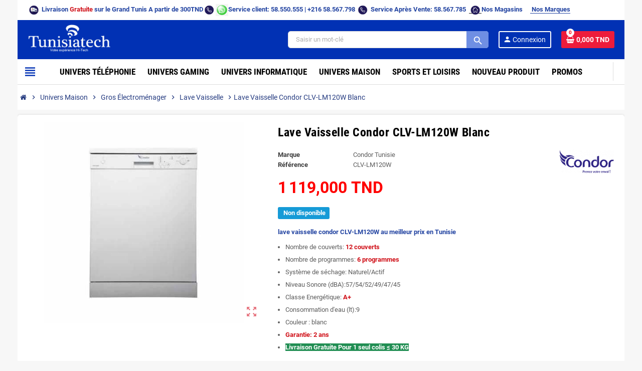

--- FILE ---
content_type: text/html; charset=utf-8
request_url: https://tunisiatech.tn/lave-vaisselle/1022-lave-vaisselle-condor-clv-lm120w-blanc.html
body_size: 27848
content:
<!doctype html>
<html lang="fr-FR">
  <head>
    
      
  <meta charset="utf-8">
  <meta name="theme-color" content="#f9f2e8">


  <meta http-equiv="x-ua-compatible" content="ie=edge">



  <title>Lave Vaisselle Condor CLV-LM120W Blanc prix Tunisie |Tunisiatech</title>
  
    
  
  <meta name="description" content="Les lave-vaisselle Condor en Tunisie sont disponibles en vente en boutique ou encore sur le site marchand de l’entreprise Tunisiatech.">
  <meta name="keywords" content="LAVE VAISSELLE CONDOR CLV-LM120W">
  
  <meta name="google-site-verification" content="4XMcEcY16hxSK_w9lnRHWZJjrw7Z5ksov-XvjL_GcgY" />

      <link rel="canonical" href="https://tunisiatech.tn/lave-vaisselle/1022-lave-vaisselle-condor-clv-lm120w-blanc.html">
    
                

  
    <script type="application/ld+json">
  {
    "@context": "https://schema.org",
    "@type": "Organization",
    "name" : "Tunisiatech",
          "logo": {
        "@type": "ImageObject",
        "url":"https://tunisiatech.tn/img/tunisiatech-logo-1627899637.jpg"
      },
        "url" : "https://tunisiatech.tn/"
  }
</script>

<script type="application/ld+json">
  {
    "@context": "https://schema.org",
    "@type": "WebPage",
    "isPartOf": {
      "@type": "WebSite",
      "url":  "https://tunisiatech.tn/",
      "name": "Tunisiatech"
    },
    "name": "Lave Vaisselle Condor CLV-LM120W Blanc prix Tunisie |Tunisiatech",
    "url":  "https://tunisiatech.tn/lave-vaisselle/1022-lave-vaisselle-condor-clv-lm120w-blanc.html"
  }
</script>


  <script type="application/ld+json">
    {
      "@context": "https://schema.org",
      "@type": "BreadcrumbList",
      "itemListElement": [
                  {
            "@type": "ListItem",
            "position": 1,
            "name": "Accueil",
            "item": "https://tunisiatech.tn/"
          },                  {
            "@type": "ListItem",
            "position": 2,
            "name": "Univers Maison",
            "item": "https://tunisiatech.tn/18-univers-maison"
          },                  {
            "@type": "ListItem",
            "position": 3,
            "name": "Gros Électroménager",
            "item": "https://tunisiatech.tn/29-gros-electro"
          },                  {
            "@type": "ListItem",
            "position": 4,
            "name": "Lave Vaisselle ",
            "item": "https://tunisiatech.tn/160-lave-vaisselle"
          },                  {
            "@type": "ListItem",
            "position": 5,
            "name": "Lave Vaisselle Condor CLV-LM120W Blanc",
            "item": "https://tunisiatech.tn/lave-vaisselle/1022-lave-vaisselle-condor-clv-lm120w-blanc.html"
          }              ]
    }
  </script>
  
  
  
      <script type="application/ld+json">
  {
    "@context": "https://schema.org/",
    "@type": "Product",
    "name": "Lave Vaisselle Condor CLV-LM120W Blanc",
    "description": "Les lave-vaisselle Condor en Tunisie sont disponibles en vente en boutique ou encore sur le site marchand de l’entreprise Tunisiatech.",
    "category": "Lave Vaisselle ",
    "image" :"https://tunisiatech.tn/2710-home_default/lave-vaisselle-condor-clv-lm120w-blanc.jpg",    "sku": "CLV-LM120W",
    "mpn": "CLV-LM120W"
        ,
    "brand": {
      "@type": "Brand",
      "name": "Condor Tunisie"
    }
        ,
    "aggregateRating": {
      "@type": "AggregateRating",
      "ratingValue": "5",
      "reviewCount": "10"
    }
        ,
    "weight": {
        "@context": "https://schema.org",
        "@type": "QuantitativeValue",
        "value": "30.000000",
        "unitCode": "kg"
    }
        ,
    "offers": {
      "@type": "Offer",
      "priceCurrency": "TND",
      "name": "Lave Vaisselle Condor CLV-LM120W Blanc",
      "price": "1119",
      "url": "https://tunisiatech.tn/lave-vaisselle/1022-lave-vaisselle-condor-clv-lm120w-blanc.html",
      "priceValidUntil": "2026-02-02",
              "image": ["https://tunisiatech.tn/2710-large_default/lave-vaisselle-condor-clv-lm120w-blanc.jpg"],
            "sku": "CLV-LM120W",
      "mpn": "CLV-LM120W",
                        "availability": "https://schema.org/OutOfStock",
      "seller": {
        "@type": "Organization",
        "name": "Tunisiatech"
      }
    }
      }
</script>
  
  
    
  

  
    <meta property="og:title" content="Lave Vaisselle Condor CLV-LM120W Blanc prix Tunisie |Tunisiatech" />
    <meta property="og:description" content="Les lave-vaisselle Condor en Tunisie sont disponibles en vente en boutique ou encore sur le site marchand de l’entreprise Tunisiatech." />
    <meta property="og:url" content="https://tunisiatech.tn/lave-vaisselle/1022-lave-vaisselle-condor-clv-lm120w-blanc.html" />
    <meta property="og:site_name" content="Tunisiatech" />
      



  <meta name="viewport" content="width=device-width, initial-scale=1, shrink-to-fit=no, maximum-scale=1">



  <link rel="icon" type="image/vnd.microsoft.icon" href="https://tunisiatech.tn/img/favicon.ico?1627899637">
  <link rel="shortcut icon" type="image/x-icon" href="https://tunisiatech.tn/img/favicon.ico?1627899637">



            
    <link rel="preload" href="https://tunisiatech.tn/themes/ZOneTheme/assets/fonts/-xPowC.woff2" as="font" type="font/woff2" crossorigin>
  <link rel="preload" href="https://tunisiatech.tn/themes/ZOneTheme/assets/fonts/3-h-59.woff2" as="font" type="font/woff2" crossorigin>
  <link rel="preload" href="https://tunisiatech.tn/themes/ZOneTheme/assets/fonts/SpNAlx.woff" as="font" type="font/woff" crossorigin>
  <link rel="preload" href="https://tunisiatech.tn/themes/ZOneTheme/assets/fonts/aQVDOc.woff" as="font" type="font/woff" crossorigin>
  <link rel="preload" href="https://tunisiatech.tn/themes/ZOneTheme/assets/fonts/3JoW0S.woff" as="font" type="font/woff" crossorigin>
  <link rel="preload" href="https://tunisiatech.tn/themes/ZOneTheme/assets/fonts/3MhMug.woff" as="font" type="font/woff" crossorigin>
  <link rel="preload" href="https://tunisiatech.tn/themes/ZOneTheme/assets/fonts/1-zhYP.woff" as="font" type="font/woff" crossorigin>



    <link rel="stylesheet" href="https://tunisiatech.tn/themes/ZOneTheme/assets/cache/theme-118eb2634.css" type="text/css" media="all">




    <script type="text/javascript">
        var blockwishlistController = "https:\/\/tunisiatech.tn\/module\/blockwishlist\/action";
        var is_store_selction = false;
        var placeholder_label = "Start typing here";
        var prestaShowOnClick = false;
        var presta_as_min_char = "2";
        var presta_as_popup_delay = "500";
        var presta_as_process_url = "https:\/\/tunisiatech.tn\/module\/prestaadvancesearch\/process";
        var prestashop = {"cart":{"products":[],"totals":{"total":{"type":"total","label":"Total","amount":0,"value":"0,000\u00a0TND"},"total_including_tax":{"type":"total","label":"Total TTC","amount":0,"value":"0,000\u00a0TND"},"total_excluding_tax":{"type":"total","label":"Total HT :","amount":0,"value":"0,000\u00a0TND"}},"subtotals":{"products":{"type":"products","label":"Sous-total","amount":0,"value":"0,000\u00a0TND"},"discounts":null,"shipping":{"type":"shipping","label":"Livraison","amount":0,"value":""},"tax":null},"products_count":0,"summary_string":"0 articles","vouchers":{"allowed":0,"added":[]},"discounts":[],"minimalPurchase":0,"minimalPurchaseRequired":""},"currency":{"id":3,"name":"Dinar tunisien","iso_code":"TND","iso_code_num":"788","sign":"TND"},"customer":{"lastname":null,"firstname":null,"email":null,"birthday":null,"newsletter":null,"newsletter_date_add":null,"optin":null,"website":null,"company":null,"siret":null,"ape":null,"is_logged":false,"gender":{"type":null,"name":null},"addresses":[]},"country":{"id_zone":"17","id_currency":"3","call_prefix":"216","iso_code":"TN","active":"1","contains_states":"1","need_identification_number":"0","need_zip_code":"0","zip_code_format":"","display_tax_label":"1","name":"Tunisie","id":210},"language":{"name":"Fran\u00e7ais (French)","iso_code":"fr","locale":"fr-FR","language_code":"fr","active":"1","is_rtl":"0","date_format_lite":"d\/m\/Y","date_format_full":"d\/m\/Y H:i:s","id":1},"page":{"title":"","canonical":"https:\/\/tunisiatech.tn\/lave-vaisselle\/1022-lave-vaisselle-condor-clv-lm120w-blanc.html","meta":{"title":"Lave Vaisselle Condor CLV-LM120W Blanc prix Tunisie |Tunisiatech","description":"Les lave-vaisselle Condor en Tunisie sont disponibles en vente en boutique ou encore sur le site marchand de l\u2019entreprise Tunisiatech.","keywords":"LAVE VAISSELLE CONDOR CLV-LM120W","robots":"index"},"page_name":"product","body_classes":{"lang-fr":true,"lang-rtl":false,"country-TN":true,"currency-TND":true,"layout-full-width":true,"page-product":true,"tax-display-enabled":true,"page-customer-account":false,"product-id-1022":true,"product-Lave Vaisselle Condor CLV-LM120W Blanc":true,"product-id-category-160":true,"product-id-manufacturer-39":true,"product-id-supplier-0":true,"product-available-for-order":true},"admin_notifications":[],"password-policy":{"feedbacks":{"0":"Tr\u00e8s faible","1":"Faible","2":"Moyenne","3":"Fort","4":"Tr\u00e8s fort","Straight rows of keys are easy to guess":"Les suites de touches sur le clavier sont faciles \u00e0 deviner","Short keyboard patterns are easy to guess":"Les mod\u00e8les courts sur le clavier sont faciles \u00e0 deviner.","Use a longer keyboard pattern with more turns":"Utilisez une combinaison de touches plus longue et plus complexe.","Repeats like \"aaa\" are easy to guess":"Les r\u00e9p\u00e9titions (ex. : \"aaa\") sont faciles \u00e0 deviner.","Repeats like \"abcabcabc\" are only slightly harder to guess than \"abc\"":"Les r\u00e9p\u00e9titions (ex. : \"abcabcabc\") sont seulement un peu plus difficiles \u00e0 deviner que \"abc\".","Sequences like abc or 6543 are easy to guess":"Les s\u00e9quences (ex. : abc ou 6543) sont faciles \u00e0 deviner.","Recent years are easy to guess":"Les ann\u00e9es r\u00e9centes sont faciles \u00e0 deviner.","Dates are often easy to guess":"Les dates sont souvent faciles \u00e0 deviner.","This is a top-10 common password":"Ce mot de passe figure parmi les 10 mots de passe les plus courants.","This is a top-100 common password":"Ce mot de passe figure parmi les 100 mots de passe les plus courants.","This is a very common password":"Ceci est un mot de passe tr\u00e8s courant.","This is similar to a commonly used password":"Ce mot de passe est similaire \u00e0 un mot de passe couramment utilis\u00e9.","A word by itself is easy to guess":"Un mot seul est facile \u00e0 deviner.","Names and surnames by themselves are easy to guess":"Les noms et les surnoms seuls sont faciles \u00e0 deviner.","Common names and surnames are easy to guess":"Les noms et les pr\u00e9noms courants sont faciles \u00e0 deviner.","Use a few words, avoid common phrases":"Utilisez quelques mots, \u00e9vitez les phrases courantes.","No need for symbols, digits, or uppercase letters":"Pas besoin de symboles, de chiffres ou de majuscules.","Avoid repeated words and characters":"\u00c9viter de r\u00e9p\u00e9ter les mots et les caract\u00e8res.","Avoid sequences":"\u00c9viter les s\u00e9quences.","Avoid recent years":"\u00c9vitez les ann\u00e9es r\u00e9centes.","Avoid years that are associated with you":"\u00c9vitez les ann\u00e9es qui vous sont associ\u00e9es.","Avoid dates and years that are associated with you":"\u00c9vitez les dates et les ann\u00e9es qui vous sont associ\u00e9es.","Capitalization doesn't help very much":"Les majuscules ne sont pas tr\u00e8s utiles.","All-uppercase is almost as easy to guess as all-lowercase":"Un mot de passe tout en majuscules est presque aussi facile \u00e0 deviner qu'un mot de passe tout en minuscules.","Reversed words aren't much harder to guess":"Les mots invers\u00e9s ne sont pas beaucoup plus difficiles \u00e0 deviner.","Predictable substitutions like '@' instead of 'a' don't help very much":"Les substitutions pr\u00e9visibles comme '\"@\" au lieu de \"a\" n'aident pas beaucoup.","Add another word or two. Uncommon words are better.":"Ajoutez un autre mot ou deux. Pr\u00e9f\u00e9rez les mots peu courants."}}},"shop":{"name":"Tunisiatech","logo":"https:\/\/tunisiatech.tn\/img\/tunisiatech-logo-1627899637.jpg","stores_icon":"https:\/\/tunisiatech.tn\/img\/logo_stores.png","favicon":"https:\/\/tunisiatech.tn\/img\/favicon.ico"},"core_js_public_path":"\/themes\/","urls":{"base_url":"https:\/\/tunisiatech.tn\/","current_url":"https:\/\/tunisiatech.tn\/lave-vaisselle\/1022-lave-vaisselle-condor-clv-lm120w-blanc.html","shop_domain_url":"https:\/\/tunisiatech.tn","img_ps_url":"https:\/\/tunisiatech.tn\/img\/","img_cat_url":"https:\/\/tunisiatech.tn\/img\/c\/","img_lang_url":"https:\/\/tunisiatech.tn\/img\/l\/","img_prod_url":"https:\/\/tunisiatech.tn\/img\/p\/","img_manu_url":"https:\/\/tunisiatech.tn\/img\/m\/","img_sup_url":"https:\/\/tunisiatech.tn\/img\/su\/","img_ship_url":"https:\/\/tunisiatech.tn\/img\/s\/","img_store_url":"https:\/\/tunisiatech.tn\/img\/st\/","img_col_url":"https:\/\/tunisiatech.tn\/img\/co\/","img_url":"https:\/\/tunisiatech.tn\/themes\/ZOneTheme\/assets\/img\/","css_url":"https:\/\/tunisiatech.tn\/themes\/ZOneTheme\/assets\/css\/","js_url":"https:\/\/tunisiatech.tn\/themes\/ZOneTheme\/assets\/js\/","pic_url":"https:\/\/tunisiatech.tn\/upload\/","theme_assets":"https:\/\/tunisiatech.tn\/themes\/ZOneTheme\/assets\/","theme_dir":"https:\/\/tunisiatech.tn\/themes\/ZOneTheme\/","pages":{"address":"https:\/\/tunisiatech.tn\/adresse","addresses":"https:\/\/tunisiatech.tn\/adresses","authentication":"https:\/\/tunisiatech.tn\/connexion","manufacturer":"https:\/\/tunisiatech.tn\/marques","cart":"https:\/\/tunisiatech.tn\/panier","category":"https:\/\/tunisiatech.tn\/index.php?controller=category","cms":"https:\/\/tunisiatech.tn\/index.php?controller=cms","contact":"https:\/\/tunisiatech.tn\/nous-contacter","discount":"https:\/\/tunisiatech.tn\/reduction","guest_tracking":"https:\/\/tunisiatech.tn\/suivi-commande-invite","history":"https:\/\/tunisiatech.tn\/historique-commandes","identity":"https:\/\/tunisiatech.tn\/identite","index":"https:\/\/tunisiatech.tn\/","my_account":"https:\/\/tunisiatech.tn\/mon-compte","order_confirmation":"https:\/\/tunisiatech.tn\/confirmation-commande","order_detail":"https:\/\/tunisiatech.tn\/index.php?controller=order-detail","order_follow":"https:\/\/tunisiatech.tn\/suivi-commande","order":"https:\/\/tunisiatech.tn\/commande","order_return":"https:\/\/tunisiatech.tn\/index.php?controller=order-return","order_slip":"https:\/\/tunisiatech.tn\/avoirs","pagenotfound":"https:\/\/tunisiatech.tn\/page-introuvable","password":"https:\/\/tunisiatech.tn\/recuperation-mot-de-passe","pdf_invoice":"https:\/\/tunisiatech.tn\/index.php?controller=pdf-invoice","pdf_order_return":"https:\/\/tunisiatech.tn\/index.php?controller=pdf-order-return","pdf_order_slip":"https:\/\/tunisiatech.tn\/index.php?controller=pdf-order-slip","prices_drop":"https:\/\/tunisiatech.tn\/promotions","product":"https:\/\/tunisiatech.tn\/index.php?controller=product","registration":"https:\/\/tunisiatech.tn\/index.php?controller=registration","search":"https:\/\/tunisiatech.tn\/recherche","sitemap":"https:\/\/tunisiatech.tn\/plan-site","stores":"https:\/\/tunisiatech.tn\/magasins","supplier":"https:\/\/tunisiatech.tn\/fournisseur","new_products":"https:\/\/tunisiatech.tn\/nouveaux-produits","brands":"https:\/\/tunisiatech.tn\/marques","register":"https:\/\/tunisiatech.tn\/index.php?controller=registration","order_login":"https:\/\/tunisiatech.tn\/commande?login=1"},"alternative_langs":[],"actions":{"logout":"https:\/\/tunisiatech.tn\/?mylogout="},"no_picture_image":{"bySize":{"cart_default":{"url":"https:\/\/tunisiatech.tn\/img\/p\/fr-default-cart_default.jpg","width":90,"height":90},"small_default":{"url":"https:\/\/tunisiatech.tn\/img\/p\/fr-default-small_default.jpg","width":90,"height":90},"home_default":{"url":"https:\/\/tunisiatech.tn\/img\/p\/fr-default-home_default.jpg","width":280,"height":280},"medium_default":{"url":"https:\/\/tunisiatech.tn\/img\/p\/fr-default-medium_default.jpg","width":400,"height":400},"large_default":{"url":"https:\/\/tunisiatech.tn\/img\/p\/fr-default-large_default.jpg","width":800,"height":800}},"small":{"url":"https:\/\/tunisiatech.tn\/img\/p\/fr-default-cart_default.jpg","width":90,"height":90},"medium":{"url":"https:\/\/tunisiatech.tn\/img\/p\/fr-default-home_default.jpg","width":280,"height":280},"large":{"url":"https:\/\/tunisiatech.tn\/img\/p\/fr-default-large_default.jpg","width":800,"height":800},"legend":""}},"configuration":{"display_taxes_label":true,"display_prices_tax_incl":true,"is_catalog":false,"show_prices":true,"opt_in":{"partner":false},"quantity_discount":{"type":"discount","label":"Remise sur prix unitaire"},"voucher_enabled":0,"return_enabled":0},"field_required":[],"breadcrumb":{"links":[{"title":"Accueil","url":"https:\/\/tunisiatech.tn\/"},{"title":"Univers Maison","url":"https:\/\/tunisiatech.tn\/18-univers-maison"},{"title":"Gros \u00c9lectrom\u00e9nager","url":"https:\/\/tunisiatech.tn\/29-gros-electro"},{"title":"Lave Vaisselle ","url":"https:\/\/tunisiatech.tn\/160-lave-vaisselle"},{"title":"Lave Vaisselle Condor CLV-LM120W Blanc","url":"https:\/\/tunisiatech.tn\/lave-vaisselle\/1022-lave-vaisselle-condor-clv-lm120w-blanc.html"}],"count":5},"link":{"protocol_link":"https:\/\/","protocol_content":"https:\/\/"},"time":1768745410,"static_token":"52d7de3049ba36b52db4bb7d129a7f29","token":"03eda7d9f6a695eef9c5dbe90509da00","debug":false,"modules":{"zonethememanager":{"progress_bar":1,"boxed_layout":true,"lazy_loading":true,"sidebar_cart":1,"sidebar_navigation":1,"product_countdown":1,"svg_logo":false,"svg_width":"150px","sticky_menu":1,"sticky_mobile":0,"mobile_megamenu":false,"product_quickview":1,"product_addtocart":1,"product_details":1,"product_grid_columns":3,"body_classes":"background-for-title no-customer-address","is_mobile":false,"product_grid_desc":"","product_grid_available":0,"product_grid_colors":0,"cat_image":1,"cat_description":1,"cat_expand_desc":1,"cat_subcategories":0,"cat_default_view":"grid","product_info_layout":"tabs","product_qty_add_inline":true,"product_actions_position":false,"product_image_zoom":1,"product_attr_combinations":false,"product_attr_swatches":true,"product_attr_default":false,"checkout_login_first":1,"ps_legalcompliance_spl":false,"enabled_pm_advancedsearch4":false,"psDimensionUnit":"cm"}}};
        var productsAlreadyTagged = [];
        var psemailsubscription_subscription = "https:\/\/tunisiatech.tn\/module\/ps_emailsubscription\/subscription";
        var psr_icon_color = "#F19D76";
        var removeFromWishlistUrl = "https:\/\/tunisiatech.tn\/module\/blockwishlist\/action?action=deleteProductFromWishlist";
        var search_url = "https:\/\/tunisiatech.tn\/find-product";
        var stpreloader = {"enable":1};
        var varBreadcrumbLinks = ["https:\/\/tunisiatech.tn\/","https:\/\/tunisiatech.tn\/18-univers-maison","https:\/\/tunisiatech.tn\/29-gros-electro","https:\/\/tunisiatech.tn\/160-lave-vaisselle","https:\/\/tunisiatech.tn\/lave-vaisselle\/1022-lave-vaisselle-condor-clv-lm120w-blanc.html"];
        var varCategoryTreeController = "https:\/\/tunisiatech.tn\/module\/zonethememanager\/categoryTree";
        var varGetFinalDateController = "https:\/\/tunisiatech.tn\/module\/zonethememanager\/getFinalDate";
        var varGetFinalDateMiniatureController = "https:\/\/tunisiatech.tn\/module\/zonethememanager\/getFinalDateMiniature";
        var varMenuDropdownContentController = "https:\/\/tunisiatech.tn\/module\/zonemegamenu\/menuDropdownContent";
        var varPSAjaxCart = 1;
        var varProductCommentGradeController = "https:\/\/tunisiatech.tn\/module\/zonethememanager\/CommentGrade";
        var wishlistAddProductToCartUrl = "https:\/\/tunisiatech.tn\/module\/blockwishlist\/action?action=addProductToCart";
        var wishlistUrl = "https:\/\/tunisiatech.tn\/module\/blockwishlist\/view";
      </script>



<script>(function(w,d,s,l,i){w[l]=w[l]||[];w[l].push({'gtm.start':
new Date().getTime(),event:'gtm.js'});var f=d.getElementsByTagName(s)[0],
j=d.createElement(s),dl=l!='dataLayer'?'&l='+l:'';j.async=true;j.src=
'https://www.googletagmanager.com/gtm.js?id='+i+dl;f.parentNode.insertBefore(j,f);
})(window,document,'script','dataLayer','GTM-PWRZ58W');</script>
<!-- TrustLogo / Comodo script disabled
<script type="text/javascript">
//<![CDATA[
var tlJsHost = ((window.location.protocol == "https:") ? "https://secure.trust-provider.com/" : "http://www.trustlogo.com/");
document.write(unescape("%3Cscript src='" + tlJsHost + "trustlogo/javascript/trustlogo.js' type='text/javascript'%3E%3C/script%3E"));
//]]>
</script>
-->







  <style>

#st_preloader_wrap {
	overflow: hidden;
	position: fixed;
	z-index: 9999;
	-webkit-transition: all .3s ease-out;
	transition: all .3s ease-out;
}
#st_preloader_wrap.st_preloader_center{
	display: block;
	width: 100%;
	height: 100%;
}
#st_preloader_wrap.st_preloader_tr{
	display: inline-block;
	right: 0;
	top: 0;
}
#st_preloader_wrap.st_preloader_cm{
	display: inline-block;
	left: 50%;
	top: 50%;
}
#st_preloader {
	width: 100%;
	height: 100%;
	text-align: center;
	display: -webkit-box;
	display: -moz-box;
	display: box;
	display: -moz-flex;
	display: -ms-flexbox;
	display: flex;
	-webkit-box-orient: horizontal;
	-webkit-box-direction: normal;
	-ms-flex-flow: row wrap;
	flex-flow: row wrap;
    background-position: center center;
    background-repeat: no-repeat;
}
#st_preloader_wrap.st_hide_preloader{display: none;}
#st_preloader.st_flex_middle {
	-webkit-box-align: center;
	box-align: center;
	-moz-align-items: center;
	-ms-align-items: center;
	-o-align-items: center;
	align-items: center;
	-ms-flex-align: center;
}
#st_preloader.st_flex_start {
	-webkit-box-align: start;
	box-align: start;
	-moz-align-items: flex-start;
	-ms-align-items: flex-start;
	-o-align-items: flex-start;
	align-items: flex-start;
	-ms-flex-align: start;
}
#st_preloader.st_flex_left {
	-webkit-box-pack: start;
	box-pack: start;
	-moz-justify-content: flex-start;
	-ms-justify-content: flex-start;
	-o-justify-content: flex-start;
	justify-content: flex-start;
	-ms-flex-pack: start;
}
#st_preloader.st_flex_center {
	-webkit-box-pack: center;
	box-pack: center;
	-moz-justify-content: center;
	-ms-justify-content: center;
	-o-justify-content: center;
	justify-content: center;
	-ms-flex-pack: center;
}
#st_preloader.st_flex_right {
	-webkit-box-pack: end;
	box-pack: end;
	-moz-justify-content: flex-end;
	-ms-justify-content: flex-end;
	-o-justify-content: flex-end;
	justify-content: flex-end;
	-ms-flex-pack: end;
}

	
#st_preloader{background-image: url("data:image/svg+xml;charset=utf8,%3Csvg class='lds-spinner' width='60px' height='60px' xmlns='http://www.w3.org/2000/svg' xmlns:xlink='http://www.w3.org/1999/xlink' viewBox='0 0 100 100' preserveAspectRatio='xMidYMid' style='background: none;'%3E%3Cg transform='rotate(0 50 50)'%3E%3Crect x='47' y='24' rx='9.4' ry='4.8' width='6' height='12' fill='%23444444'%3E%3Canimate attributeName='opacity' values='1;0' times='0;1' dur='1s' begin='-0.9166666666666666s' repeatCount='indefinite'%3E%3C/animate%3E%3C/rect%3E%3C/g%3E%3Cg transform='rotate(30 50 50)'%3E%3Crect x='47' y='24' rx='9.4' ry='4.8' width='6' height='12' fill='%23444444'%3E%3Canimate attributeName='opacity' values='1;0' times='0;1' dur='1s' begin='-0.8333333333333334s' repeatCount='indefinite'%3E%3C/animate%3E%3C/rect%3E%3C/g%3E%3Cg transform='rotate(60 50 50)'%3E%3Crect x='47' y='24' rx='9.4' ry='4.8' width='6' height='12' fill='%23444444'%3E%3Canimate attributeName='opacity' values='1;0' times='0;1' dur='1s' begin='-0.75s' repeatCount='indefinite'%3E%3C/animate%3E%3C/rect%3E%3C/g%3E%3Cg transform='rotate(90 50 50)'%3E%3Crect x='47' y='24' rx='9.4' ry='4.8' width='6' height='12' fill='%23444444'%3E%3Canimate attributeName='opacity' values='1;0' times='0;1' dur='1s' begin='-0.6666666666666666s' repeatCount='indefinite'%3E%3C/animate%3E%3C/rect%3E%3C/g%3E%3Cg transform='rotate(120 50 50)'%3E%3Crect x='47' y='24' rx='9.4' ry='4.8' width='6' height='12' fill='%23444444'%3E%3Canimate attributeName='opacity' values='1;0' times='0;1' dur='1s' begin='-0.5833333333333334s' repeatCount='indefinite'%3E%3C/animate%3E%3C/rect%3E%3C/g%3E%3Cg transform='rotate(150 50 50)'%3E%3Crect x='47' y='24' rx='9.4' ry='4.8' width='6' height='12' fill='%23444444'%3E%3Canimate attributeName='opacity' values='1;0' times='0;1' dur='1s' begin='-0.5s' repeatCount='indefinite'%3E%3C/animate%3E%3C/rect%3E%3C/g%3E%3Cg transform='rotate(180 50 50)'%3E%3Crect x='47' y='24' rx='9.4' ry='4.8' width='6' height='12' fill='%23444444'%3E%3Canimate attributeName='opacity' values='1;0' times='0;1' dur='1s' begin='-0.4166666666666667s' repeatCount='indefinite'%3E%3C/animate%3E%3C/rect%3E%3C/g%3E%3Cg transform='rotate(210 50 50)'%3E%3Crect x='47' y='24' rx='9.4' ry='4.8' width='6' height='12' fill='%23444444'%3E%3Canimate attributeName='opacity' values='1;0' times='0;1' dur='1s' begin='-0.3333333333333333s' repeatCount='indefinite'%3E%3C/animate%3E%3C/rect%3E%3C/g%3E%3Cg transform='rotate(240 50 50)'%3E%3Crect x='47' y='24' rx='9.4' ry='4.8' width='6' height='12' fill='%23444444'%3E%3Canimate attributeName='opacity' values='1;0' times='0;1' dur='1s' begin='-0.25s' repeatCount='indefinite'%3E%3C/animate%3E%3C/rect%3E%3C/g%3E%3Cg transform='rotate(270 50 50)'%3E%3Crect x='47' y='24' rx='9.4' ry='4.8' width='6' height='12' fill='%23444444'%3E%3Canimate attributeName='opacity' values='1;0' times='0;1' dur='1s' begin='-0.16666666666666666s' repeatCount='indefinite'%3E%3C/animate%3E%3C/rect%3E%3C/g%3E%3Cg transform='rotate(300 50 50)'%3E%3Crect x='47' y='24' rx='9.4' ry='4.8' width='6' height='12' fill='%23444444'%3E%3Canimate attributeName='opacity' values='1;0' times='0;1' dur='1s' begin='-0.08333333333333333s' repeatCount='indefinite'%3E%3C/animate%3E%3C/rect%3E%3C/g%3E%3Cg transform='rotate(330 50 50)'%3E%3Crect x='47' y='24' rx='9.4' ry='4.8' width='6' height='12' fill='%23444444'%3E%3Canimate attributeName='opacity' values='1;0' times='0;1' dur='1s' begin='0s' repeatCount='indefinite'%3E%3C/animate%3E%3C/rect%3E%3C/g%3E%3C/svg%3E");}

	    #st_preloader_wrap{background-color: #ffffff;background:rgba(255,255,255,0.2);}#st_preloader{background-position:center center;}.st_preloader_cm{margin-left:-30px;margin-top:-30px;}
</style>
<script>
	
document.addEventListener("DOMContentLoaded", function(event) { 
	setTimeout(function() {
		if(document.getElementById('st_preloader_wrap').className.indexOf('st_hide_preloader') === -1)
			document.getElementById('st_preloader_wrap').className += " st_hide_preloader";
	}, 500);
});

</script><script async src="https://www.googletagmanager.com/gtag/js?id=G-65E2W1XL37"></script>
<script>
  window.dataLayer = window.dataLayer || [];
  function gtag(){dataLayer.push(arguments);}
  gtag('js', new Date());
  gtag(
    'config',
    'G-65E2W1XL37',
    {
      'debug_mode':false
                      }
  );
</script>

<?php
/**
 * NOTICE OF LICENSE
 *
 * Smartsupp live chat - official plugin. Smartsupp is free live chat with visitor recording. 
 * The plugin enables you to create a free account or sign in with existing one. Pre-integrated 
 * customer info with WooCommerce (you will see names and emails of signed in webshop visitors).
 * Optional API for advanced chat box modifications.
 *
 * You must not modify, adapt or create derivative works of this source code
 *
 *  @author    Smartsupp
 *  @copyright 2021 Smartsupp.com
 *  @license   GPL-2.0+
**/ 
?>

<script type="text/javascript">
                var _smartsupp = _smartsupp || {};
                _smartsupp.key = '853ca1063441d3b628bc63ee54dd39b78ef3956f';
_smartsupp.cookieDomain = '.tunisiatech.tn';
_smartsupp.sitePlatform = 'Prestashop 8.2.3';
window.smartsupp||(function(d) {
        var s,c,o=smartsupp=function(){ o._.push(arguments)};o._=[];
                s=d.getElementsByTagName('script')[0];c=d.createElement('script');
                c.type='text/javascript';c.charset='utf-8';c.async=true;
                c.src='//www.smartsuppchat.com/loader.js';s.parentNode.insertBefore(c,s);
            })(document);
                </script>

<style type="text/css">a, .btn-outline-primary, .btn-outline-primary.disabled, .btn-outline-primary:disabled, .btn-link, .page-link, .text-primary, .products-selection .total-products p, .products-selection .products-sort-order .product-display .display-select .selected, #header .left-nav-trigger .left-nav-icon, #footer .footer-about-us .fa, #footer .footer-about-us .material-icons, .feature .material-icons, .feature .fa, .feature2 a:hover {color: #F4F8FB} .btn-primary, .btn-primary.disabled, .btn-primary:disabled, .btn-outline-primary:hover, .btn-outline-primary:not(:disabled):not(.disabled):active, .btn-outline-primary:not(:disabled):not(.disabled).active, .show > .btn-outline-primary.dropdown-toggle, .nav-pills .nav-link.active, .nav-pills .show > .nav-link, .page-item.active .page-link, .badge-primary, .progress-bar, .list-group-item.active, .bg-primary, .btn.btn-primary, .btn.btn-primary.disabled, .btn.btn-primary:disabled, .group-span-filestyle .btn-default, .group-span-filestyle .bootstrap-touchspin .btn-touchspin, .bootstrap-touchspin .group-span-filestyle .btn-touchspin, .pagination .page-list .current a, .add-to-cart, .add-to-cart.disabled, .add-to-cart:disabled, .sidebar-currency .currency-list .current .dropdown-item, .sidebar-language .language-list .current .dropdown-item, .pace .pace-progress, .pace-bounce .pace-activity, #header .mobile-header-version .mobile-menu-icon, .banner3:hover, #product-comments-list-pagination ul li.active span {background-color: #F4F8FB} .btn-primary, .btn-primary.disabled, .btn-primary:disabled, .btn-outline-primary, .btn-outline-primary:hover, .btn-outline-primary:not(:disabled):not(.disabled):active, .btn-outline-primary:not(:disabled):not(.disabled).active, .show > .btn-outline-primary.dropdown-toggle, .page-item.active .page-link, .list-group-item.active, .border-primary, .product-combinations .combination-item.active .switch-cbnt, .product-swatches .swatches-list > li.selected > span, .pace .pace-activity {border-color: #F4F8FB} .btn-primary:hover, .btn-primary:focus, .btn.btn-primary:hover, .btn-primary:not(:disabled):not(.disabled):active, .btn-primary:not(:disabled):not(.disabled).active, .btn.btn-primary:not(:disabled):not(.disabled):active, .btn.btn-primary:not(:disabled):not(.disabled).active, .add-to-cart:hover, .add-to-cart:not(:disabled):not(.disabled):active, .add-to-cart:not(:disabled):not(.disabled).active {background-color: #cfe0ed} a:hover, .btn-link:hover, .page-link:hover, .btn-teriary:hover, .btn.btn-teriary:hover, .ui-autocomplete.ui-menu .ui-menu-item .ui-state-focus, .ui-autocomplete.ui-menu .ui-menu-item .ui-state-hover, .dropdown .expand-more:hover, .dropdown a.expand-more:hover, .dropdown-item:hover, .dropdown-item:focus, .checkout-step-order .step-part .edit, .checkout-step-order .step-part.current .part-icon, .checkout-step-order .step-part.current.reachable.complete .part-icon, .page-my-account #content .links a:hover, .active-filters .filter-block .material-icons, .product-price, .price-total, .product-name a:hover, a.product-name:hover, .product-list .product-miniature .grid-hover-btn a, .product-list .product-miniature .grid-hover-btn button, .wishlist-button-add.wishlist-button-product, .main-product-details .product-cover .layer .zoom-in, #product-modal .arrows, .cart-items-review .product-line-grid .product-prices .qty, .st-menu-close:hover, .aone-slideshow .nivoSlider .nivo-directionNav .nivo-prevNav, .aone-slideshow .nivoSlider .nivo-directionNav .nivo-nextNav, #header .left-nav-trigger .left-nav-icon:hover, .feature a:hover, .feature2 .material-icons, .feature2 .fa, .icon-link:hover {color: #ed1c3b} .custom-checkbox input[type="checkbox"]:hover + .check-shape, .custom-radio input[type="radio"]:hover + .check-shape, .custom-checkbox input[type="checkbox"]:checked + .check-shape, .custom-radio input[type="radio"]:checked + .check-shape, .custom-checkbox .check-shape.color .check-circle, .custom-radio .check-shape.color .check-circle, .category-tree > ul > li > a:hover:before, .main-product-details .product-images li.thumb-container .thumb.selected, .product-swatches .swatches-list > li.selected > span.color .check-circle, #product-modal .product-images img.selected, .anav-top .acategory-content .category-subs li a:hover:before, .aone-slideshow .nivoSlider .nivo-controlNav a.active, .banner2 a:before {border-color: #ed1c3b} .custom-checkbox input[type="checkbox"]:checked + .check-shape, .custom-radio input[type="radio"]:checked + .check-shape, .modal .modal-header .close:hover, .category-tree > ul > li > a:hover:before, .discount-percentage, .discount-amount, .product-flags .product-flag.discount span, .product-flags .product-flag.on-sale span, .add-to-cart.added:after, .main-product-details .scroll-box-arrows .left, .main-product-details .scroll-box-arrows .right, .cart-preview .cart-header .cart-products-count, .slick-prev, .slick-next, .slick-dots li button, .anav-top .acategory-content .category-subs li a:hover:before, .aone-slideshow .nivoSlider .nivo-controlNav a, .aone-popupnewsletter button.close, #header .sticky-icon-cart .cart-products-count, #scrollTopButton .scroll-button, .typoImageSlider .scrollArrows .left, .typoImageSlider .scrollArrows .right {background-color: #ed1c3b} .img-thumbnail, .table-bordered, .table-bordered th, .table-bordered td, .table .thead-light th, .form-control, .form-control:focus, .input-group-text, .custom-select, .custom-select:focus, .custom-file-label, .border, .table-dark th, .table-dark td, .table-dark thead th, .table-dark tbody + tbody, .table .thead-dark th, hr, .column-block, .light-box-bg, .card, .bootstrap-touchspin input.form-control, .bootstrap-touchspin .btn-touchspin, .custom-checkbox .check-shape, .custom-radio .check-shape, .ui-autocomplete.ui-widget-content, .dropdown-menu, .products-selection .products-sort-order .product-display .display-select, .category-tree > ul > li > a:before, .category-tree .category-sub-menu > ul > li:before, .category-tree .category-sub-menu > ul > li:after, #search_filters .facet .facet-dropdown .select-title, .main-product-details .product-customization .product-customization-wrapper, .main-product-details .product-pack .pack-product-quantity, .product-combinations .combination-item, .product-swatches .swatches-list > li:hover > span, .product-quantity-touchspin .input-group, .product-accordions, .product-tabs .nav-tabs .nav-item .nav-link.active, .anav-top .acategory-content .category-subs li a:before, .feature, .feature2, .search-widget form input[type="text"], .footer-right .block-newsletter .form-control {border-color: #dddddd} .table th, .table td, .table tbody + tbody, .modal-footer, .border-top, .modal-footer, #search_filters .facet + .facet, .product-list .thumbnail-top .product-miniature + .product-miniature, .product-list .thumbnail-left .product-miniature + .product-miniature, .product-accordions .panel, #product .blockreassurance-product .block-reassurance-item + .block-reassurance-item, .sidebar-search, .cart-preview .cart-product-line + .cart-product-line, .cart-preview .cart-bottom, .sidebar-currency, .sidebar-language, .user-info .dropdown-customer-account-links .logout, .sidebar-account, .sidebar-header-phone, .sidebar-menu, #mobile-amegamenu {border-top-color: #dddddd} .table thead th, .modal-header, .border-bottom, .column-title, .typo .column-title, .modal-header, .table thead th, .cart-preview .cart-title {border-bottom-color: #dddddd} .border-right {border-right-color: #dddddd} .border-left, .typo blockquote, .typo .blockquote {border-left-color: #dddddd} .input-group .input-group-btn > .btn, .main-product-details .product-customization .custom-file button, .product-quantity-touchspin .input-group .input-group-btn > .btn:hover {background-color: #dddddd} .img-thumbnail, .zoomContainer .zoomWindow, .sitemap .category-sitemap .tree > li > ul.nested > li > ul.nested, .ui-autocomplete.ui-menu .search-menu-item .search-item .cover img {border-color: #ffffff} .checkout-step-display .delivery-option:before, #checkout-addresses-step .address-item .address-footer, #checkout-delivery-step .order-options, .page-addresses .address .address-footer, .page-order-detail #order-history .history-lines .history-line + .history-line, .page-order-detail .order-items .order-item + .order-item, .page-order-detail .shipping-lines .shipping-line + .shipping-line, .credit-slips .credit-slip + .credit-slip, .order-returns .order-return + .order-return, .main-product-details .product-pack .pack-product-item + .pack-product-item, .cart-items .cart-item + .cart-item, .customization-modal .product-customization-line + .product-customization-line, .sitemap .category-sitemap .tree > li > ul.nested > li > ul.nested > li > a:before, .my-mail-alerts .mail-alert-line + .mail-alert-line, .product-comment-list-item + .product-comment-list-item {border-top-color: #ffffff} .page-order-detail .messages .message, #checkout-payment-step .payment-option, #checkout-payment-step .additional-information {border-bottom-color: #ffffff} #header {background-color: #0131B4} .header-banner, .header-nav, .main-header, .checkout-header-right {color: #222222} .header-banner a:hover, .header-nav a:not(.dropdown-item):hover, .main-header a:not(.dropdown-item):hover, .header-nav .dropdown .expand-more:hover, .checkout-header-right a:not(.dropdown-item):hover {color: #2d9eff} #header .header-bottom, #mobile-amegamenu {background-color: #ffffff} .anav-top .amenu-link {color: #000000} .anav-mobile .amenu-link .mobile-toggle-plus .caret-down-icon {border-top-color: #000000} .anav-mobile .amenu-link .mobile-toggle-plus .caret-down-icon {border-bottom-color: #000000} .anav-top .amenu-item:hover .amenu-link, .anav-top .amenu-link:hover {color: #253B80} .anav-top .adropdown {color: #222222} .anav-top .acategory-content .category-subs li a:before {border-color: #222222} .anav-top .acategory-content .category-title, .anav-top .aproduct-content .product-name, .anav-top .amanufacturer-content .brand-name {color: #000000} .anav-top .adropdown a:hover, .anav-top .acategory-content .category-title a:hover, .anav-top .aproduct-content .product-name a:hover, .anav-top .amanufacturer-content .brand-name a:hover {color: #2d9eff} .anav-top .acategory-content .category-subs li a:hover:before {border-color: #2d9eff} .anav-top .acategory-content .category-subs li a:hover:before {background-color: #2d9eff} .breadcrumb-wrapper .breadcrumb, .breadcrumb-wrapper .breadcrumb a {color: #253B80} #footer {background-color: #0131B4} #footer, #footer .label, #footer label {color: #ffffff} #footer .footer-main .h4, #footer .footer-about-us .fa, #footer .footer-about-us .material-icons {color: #ffffff} #footer a:hover {color: #000000} .icon-link:hover, .checkout-step-order .step-part .edit, .active-filters .filter-block .material-icons, .product-list .product-miniature .grid-hover-btn a, .product-list .product-miniature .grid-hover-btn button, .wishlist-button-add.wishlist-button-product, .main-product-details .product-cover .layer .zoom-in, #product-modal .arrows, .st-menu-close:hover, .aone-slideshow .nivoSlider .nivo-directionNav .nivo-prevNav, .aone-slideshow .nivoSlider .nivo-directionNav .nivo-nextNav {color: #ffffff} .modal .modal-header .close:hover, .add-to-cart.added:after, .main-product-details .scroll-box-arrows .left, .main-product-details .scroll-box-arrows .right, .slick-prev, .slick-next, .slick-dots li button, .aone-slideshow .nivoSlider .nivo-controlNav a, .aone-popupnewsletter button.close, #scrollTopButton .scroll-button, .typoImageSlider .scrollArrows .left, .typoImageSlider .scrollArrows .right {background-color: #ffffff} .aone-slideshow .nivoSlider .nivo-controlNav a.active {border-color: #ffffff} .btn-primary, .btn-primary.disabled, .btn-primary:disabled, .btn.btn-primary, .btn.btn-primary.disabled, .btn.btn-primary:disabled, .add-to-cart, .add-to-cart.disabled, .add-to-cart:disabled, #header .mobile-header-version .mobile-menu-icon {background-color: #9dcbff} .btn-primary, .btn-primary.disabled, .btn-primary:disabled {border-color: #9dcbff} .btn-primary:hover, .btn-primary:focus, .btn.btn-primary:hover, .btn-primary:not(:disabled):not(.disabled):active, .btn-primary:not(:disabled):not(.disabled).active, .btn.btn-primary:not(:disabled):not(.disabled):active, .btn.btn-primary:not(:disabled):not(.disabled).active, .add-to-cart:hover, .add-to-cart:not(:disabled):not(.disabled):active, .add-to-cart:not(:disabled):not(.disabled).active {background-color: #6ab0ff} h1, h2, h3, h4, h5, h6, .h1, .h2, .h3, .h4, .h5, .h6, .title-block, .column-title, .typo .column-title, .column-title a, .typo .column-title a, .page-heading, .page-subheading, .nav-tabs .nav-item .nav-link.active:focus, .nav-tabs .nav-item .nav-link.active:hover, .nav-item .nav-link, .nav-item .nav-link.active, .product-accordions .panel .panel-heading .panel-title a, .banner1 span:not(.btn) {color: #000000} .background-for-title .title-block, .background-for-title .column-title, .background-for-title .column-title a, .background-for-title .typo .column-title, .background-for-title .aone-tabs .nav-tabs .nav-item .nav-link, .background-for-title .product-tabs .nav-tabs .nav-item .nav-link, .background-for-title .product-accordions .panel .panel-heading a, .background-for-title .st-menu-title, .background-for-title .cart-preview .cart-title {color: #3b3b3b} .product-name {color: #000000} .product-name a:hover, a.product-name:hover {color: #0000ff} .product-price, .price-total {color: #ff0000} .regular-price {color: #0131b4} </style>

<style type="text/css">@font-face {
  font-display: swap!important;
}
main.boxed-layout {
    overflow: hidden;
}

#wrapper {
    background: #f7f7f7;
}

#wrapper .container {
    padding-left: 0!important;
    padding-right: 0!important;
    margin-left: 0!important;
    margin-right: 0!important;
    max-width: 1210px;
}

#header {
    background-color: #0131B4!important;
    position: relative;
}
.header-main-menu-wrapper i.material-icons {
    color: #0131b4;
}
#header .header-bottom, #mobile-amegamenu {
    border-bottom: 1px solid #ddd;
}
.boxed-layout {
    margin-top: 0;
    margin-bottom: 0;
    padding: 0;
    /*box-shadow: 0px 17px 17px rgba(0, 0, 0, 0.5);
    -webkit-box-shadow: 0px 17px 17px rgba(0, 0, 0, 0.5);*/
}
#header .header-logo svg, #header .header-logo img {
  max-height: 60px;
   padding: 0 0 5px;
}

#header .left-nav-trigger {
    left: -20px!important;
}
.breadcrumb-wrapper {
    margin-bottom: 10px !important;
    padding: 0 5px;
}
.currency-selector-wrapper {
    display: none;
}
.shopping-cart-module {
    order: 3;
    margin-left: 2%;
}
.cart-preview .cart-header .cart-products-count {
    background-color: red;
}
.account-link {
    color: #fff;
}

.reassurance-hook 
{
     display: none;
   }
#comodoTL {
    display: none;
    font-size: 8px;
    padding-left: 18px;
}

.main-product-details .product-manufacturer .brand-logo {
      right: 0;
    top: 0;
    display: block;
}

.aone-brands {
    display: none;
}
.page-heading, .page-subheading {
    text-transform: none;
 }
.product-additional-info
{
     display: none;
   }
.main-product-details .product-information {
    background: #ecf6fb;
}
.alert.alert-success:before {
   display: none;
   }
.alert.alert-warning:before {
   display: none;
   }
/*.alert-warning {
    color: #edecef;
    background-color: rgba(243, 6, 40, 0.9);  
}*/
.alert-warning {
    color: #edecef!important;
    background-color: #ff8b9ce6;
}
.alert-success {
    color: #fafffb;
    background-color: #2faf35;
}

.stores-list a {
    color: #222;
}

.stores-list a strong {
    color: #0131b4;
}
a {
    color: #0131b4;
}
.copyright-payment p {
   color: #222
}

.footer-right .block-newsletter .input-btn .btn {
    border: 1px solid #a0d0eb;
    background: #f30026;
}

.footer-right .block-newsletter .newsletter-form .form-control {
    background: #fff;
    color: #222;
}
.anav-top
 {     margin: 0 43px;     transition: all .3s;     display: flex;     justify-content: center;     flex-wrap: wrap; }

.product-list .grid .product-miniature .third-block {
    flex-wrap: wrap;
    text-align: center;
    justify-content: center;
}
.product-list .product-miniature .buttons-sections {
    display: inline-block;
    width: 100%;
}
.product-list .product-miniature .product-container {
    height: 100%;
    display: flex;
    flex-direction: column;
    justify-content: space-between;
}

.product-list .list .slick-list .product-miniature .product-container {
    display: inline-block;
    width: 100%;
}
.product-list .list  .slick-list .product-miniature .first-block {
    margin: auto;
float: none
}
#amegamenu .anav-top {
    margin: 0 6px;
}
#amegamenu .anav-top {
    margin: 0 6px;
}
.anav-top .amenu-link {
     padding: 15px 7px;
}
.aone-slideshow {
    margin-top: 0 !important;
}

.btn-primary,  .btn.btn-primary,   .add-to-cart, .add-to-cart.disabled, .add-to-cart:disabled, #header .mobile-header-version .mobile-menu-icon {
    background-color: #ed1c3b;
}
a.cart-link.btn-primary:hover {
    color: #fff;
}

.btn-primary:hover,  .btn.btn-primary:hover ,   .add-to-cart:hover,  #header .mobile-header-version .mobile-menu-icon:hover {
    background-color: rgba(237, 28, 59,  .8);
}
a.btn.add-to-cart.details-link {
    background: #169BD7;
}
a.btn.add-to-cart.details-link:hover {
    background: rgb(22, 155, 215, .8)
}
.aone-slideshow {
    margin-bottom: 1.5rem;
}
.aone-slideshow .nivoSlider {
    height: 100%;
    max-height: 403px !important;
}
.cart-preview .cart-header .cart-products-count {
  color: red;
 background: #fff;
}
.product-price, .price-total {
    /*color: #ed1c3b;*/
    padding: 7px .0;
}

.cart-preview .cart-dropdown-wrapper .cart-bottom {
    background: #f7f7f7;
}



.cart-detailed-totals .cart-total span.price.price-total {
    color: #222;
}

.product-flags .product-flag.discount span, .product-flags .product-flag.on-sale span {
    background: #0131b4!important;
}

.page-list .current a.disabled.js-search-link {
    color: #484d4b;
}

.footer-contact {
    color: #fff;
    padding: 5px;
    text-decoration: underline
}
.ui-autocomplete.ui-widget-content {
    background: #f7f7f7 !important;
    height: 80vh;
    overflow: auto;
}

.brand-logo {
    max-width: 120px;
}
div#onepagecheckoutps input[type=radio] {
    height: 20px !important;
    width: 20px;
}
div#conditions-to-approve {
    padding: 7px;
    background: #d1ecf1;
    /* font-size: 1.5em; */
    /* line-height: 1.5em; */
}
#conditions-to-approve label.js-terms {
    font-size: 15px;
    line-height: 30px;
    color: #000;
}
div#onepagecheckoutps div#onepagecheckoutps_step_review #conditions-to-approve .js-terms input {
    height: 25px!important;
    width: 25px;
}
div#opc_payment_compability {
    font-size: 1.4em;
}
#opc_payment_compability #placer_order_payment, #opc_payment_compability #choose_another_payment {    
    width: auto;
    border: 0;
    padding: 15px 30px;
    font-size: 1em;
}


@media screen and (max-width: 992px) {

.main-content .mobile-main-content table tr td {
    padding: 8px  5px !important;
    font-size: 1.2em !important;
    line-height: 1.4;
}
#store_single_map {
    width: 100%;
}
.main-content .mobile-main-content {
    align-items: center;
}
.aone-homepage.home-blocks-top .static-html.typo {
    text-align: center;
}
#presta_as_section {
    width: 100%;
    margin: 0 10px 0 15px;
}

}
@media screen and (max-width: 767.98px) {
.header-nav {
    display: none;
}
.mobile-header-version .customer-signin-module {
    top: 3px;
}
#header .header-banner {
    display: none;
}
.header-right .account-link.account a span {
display: none;
}
.brand-logo {
    max-width: 60px;
}
#header .mobile-header-version .is-sticky .search-widget {
    margin-left: 5px;
}
#header .mobile-header-version .is-sticky  .customer-signin-module {
top: 12px;
    right: 45px;
}
#header .mobile-header-version .is-sticky  .user-info .account-link>a {
    padding: 5px 6px;
}

.aone-homepage.home-blocks-top {
    margin-top: -1.5rem;
}
.block_id_3 .static-html.typo p {
    margin-bottom: -25px;
}
.aone-homepage .banner2  {
    margin-top: -15px;
}
.account-link span {
    display: none;
}
.ui-autocomplete.ui-widget-content {
    background: #f7f7f7 !important;
    left: -45px!important;
    overflow-y: auto !important;
}
#header .mobile-header-version .is-sticky .ui-autocomplete.ui-widget-content   {
    left: -19px!important;
}
#header .header-logo svg, #header .header-logo img {
    max-height: 50px;
    padding: 0;
}
.mobile-breadcrumb-wrapper {
    margin-bottom: 0;
}
.page-heading, .page-subheading {
    margin: 0 0 7px;
}
.product-cover.sm-bottom {
    margin-bottom: 7px;
}
.main-product-details .product-cover img {
    object-fit: contain;
    max-width: 225px;
}

}
div#gsr-review-list {
    width: 100%;
    display: inline-block;
}

#product-availability .alert-danger {
    color: #fff;
    background-color: #169BD7;
    border-color: #f5c6cb;
}
#product-availability .alert-danger i {
    display: none;
}
.ui-menu .ui-menu-item span.jolisearch-title {
    text-shadow: 0 1px 0 #0131b4;
    background: #0131b4;
    margin-left: 0;
}
.ui-menu .ui-menu-item:hover, .ui-menu .ui-menu-item:focus, .ui-autocomplete.ui-menu .ui-menu-item a:hover, .ui-autocomplete.ui-menu .ui-menu-item a:focus {
    border-color: #acd9ed !important;
    background: #acd9ed !important;
}

a.disabled.-js-search-link, a.disabled.js-search-link {
    color: #ed1c3b!important;
}
div#onepagecheckoutps div#onepagecheckoutps_step_review #btn_continue_shopping {
    color: #0931b4;
}
@media (min-width: 769px) {
#amegamenu .anav-top .amenu-link:before {
    content: "";
    position: absolute;
    right: -4px;
    height: 74%;
    width: 1px;
    top: 13%;
    background: #ddd;
}
#amegamenu .anav-top .amenu-item:last-child .amenu-link:before {
display: none
}

.block.block_id_3 img, .block.block_id_5 img {
    width: 50%;
    max-width: 50%;
}
.block.block_id_2 img {
    width: 33.33% !important;
}

}

.product-prices .product-price, .product-prices .price-total {
    font-size: 2rem;
}
.main-product-details .product-prices .regular-price {
    font-size: 1.2rem;
    color: #000;
}
.main-product-details .product-prices .discount-amount, .main-product-details .product-prices .discount-percentage {
    font-size: .85em;
    background: ##6d89d7;
}
.product-flags .product-flag.discount span, .product-flags .product-flag.on-sale span {
    background: ##6d89d7!important;
}

/** new style **/
/* 

.container, .container-lg, .container-md, .container-sm, .container-xl {
    max-width: 80vw;
}
.anav-top .amenu-link {
    color: #121000;
}
.header-main-menu-wrapper i.material-icons {
    color: #262522;
    background: #fbd900;
}
.btn-primary, .btn.btn-primary, .add-to-cart, .add-to-cart.disabled, .add-to-cart:disabled, #header .mobile-header-version .mobile-menu-icon {
    background-color: #fbd900;
    color: #222;
    font-weight: 700;
}
.product-price, .price-total {
    color: #ed1c3c;
    padding: 7px .0;
    font-size: 1.4rem;
}

*/

/* for faiza */
/*#product .main-product-bottom .product-description h2 {
    color: #ed1c3b;
    font-size: 2.2rem;
    padding: 1rem;
}
#product .main-product-bottom .product-description h3 {
    padding-bottom: 1rem;
}*/
#cercle {
    width: 40px;
    height: 40px;
    border-radius: 20px;
    background: green;
}
/* for faiza - end */


.aone-slideshow .nivo-caption .caption-content {
    width: 100% !important;
    height: 100%;
}
.product-features dl.data-sheet dd.value, .product-features dl.data-sheet dt.name {
    /*background: #e4f6ff;*/
     background: #eef0f1;
}
.product-features dl.data-sheet dd.value:nth-of-type(2n), .product-features dl.data-sheet dt.name:nth-of-type(2n) {
    background: #f7f8f9;
}

#sps_submit_button {
    margin:0!important;
    padding: 15px 30px;
}

div#opc_payment_compability {
    text-align: center;

    display: flex;
    flex-direction: column;
    align-items: center;
}

#opc_payment_compability #choose_another_payment {
    padding: 10px 30px!important;
    background: transparent !important;
    color: #0131b4 !important;

}
#header .sticky-icon-cart {
  z-index: 9999;
}
#amegamenu .anav-top .amenu-item {
    position: initial !important;
}

.main-product-details .product-information {
    background: none !important;
    padding: 0 !important;
}
section.product-right-content #gsr-review-list {
    width: auto !important;
}
.product-list .grid .product-miniature #gsr-review-list .gsr-text-center {
    text-align: center!important;
}
#js-account-sidebar .account-link {
    color: #403636;
}
.product-list .product-miniature .grid-hover-btn {
    display: flex;
    align-items: center;
    z-index: 9999999;
    left: calc(50% - 20px);
}
.product-list .product-miniature .grid-hover-btn a, .wishlist-button-add {
    display: block;
    background: #fff;
    border-radius: 50%;
    text-align: center;
    color: #fd6282! important ;
    font-size: 16px;
    width: 36px;
    height: 36px;
    line-height: 36px;
    margin: 0 2px;
}
button.wishlist-button-add.wishlist-button-product .material-icons {
    position: relative;
    top: -6px;
    color: #ed1c3b!important;
}
.main-product-details .product-information {
    border: 0;
}
.wishlist-chooselist .wishlist-list-item {
    color: #222;
}
.wishlist-add-to-new:not([href]):not([tabindex]) {
    color: #2fb5d2!important;
}
.wishlist-list-item:hover {
    background: #ebebeb;
}

label.rating-star-size-110 {
    cursor: initial;
}
.block-newsletter .newsletter-form {
    max-width: 400px;
}
@media screen and (max-width: 980px) {
.customer-signin-module {
    margin-bottom: 10px;
}
section.presta-as-search-bar {
    margin-bottom: 10px;
}
}
div#presta_products {
    opacity: 1;
}

/*.presta-as-input-box .presta-as-search-input {
    padding-right: 0;
    padding-left: 25px;
}*/
.presta-as-input-box .presta-as-clear-search-btn {
    right: 1px;
    top: 2px;
}
#header  .is-sticky .presta-as-input-box {
    width: calc(100% - 40px) !important;
}

.presta-as-input-box .presta-as-search-input {
    padding-right: 30px;
    padding-left: 15px;
}
.presta-as-input-box .presta-as-search-icon {
    position: absolute;
    padding: .5rem 2rem .5rem .75rem;
    right: 0;
    font-size: 22px;
    background: #6f8fe3;
    top: 0;
    text-align: center;
    height: 100%;
    color: #fff;
    border-top-right-radius: 5px;
    border-bottom-right-radius: 5px;
}

@media screen and (max-width: 980px) {
    section.presta-as-search-bar {
        margin-bottom: 0px!important;
    }
}

@media screen and (max-width: 767.98px) {
    .mobile-breadcrumb-wrapper, .page-header {
        margin-bottom: 0;
        margin-left: 5px;
    }
}

.block-onepagecheckout .input-group.bootstrap-touchspin input.js-cart-line-product-quantity {
padding: 0 25px !important;
text-align: left !important;
}

#_desktop_search_filters #search_filters .collapse {
    max-height: 150px;
    overflow-y: auto;
}
#index .breadcrumb-wrapper {
display: none;
}

.chat-buttons {
    display: flex;
    justify-content: center;
    flex-direction: column;
}
.chat-buttons  div {
    display: inline-block;
    margin-bottom: 10px;
}
.btn-whatsapp {
    background: #25D366;
    color: #fff;
    padding: 10px;
    border-radius: 5px;
    text-decoration: none;
    margin-right: 5px;
    width: 100%;
    display: inline-block;
    text-align: center;
}
.btn-messenger {
    background: #0084FF;
    color: #fff;
    padding: 10px;
    border-radius: 5px;
    text-decoration: none;
    width: 100%;
    display: inline-block;
    text-align: center;
}

a.btn-whatsapp:hover, a.btn-whatsapp:focus, a.btn-messenger:hover, a.btn-messenger:focus  {
    color: #fff;
    opacity: .9;
}
a.btn-whatsapp img, a.btn-messenger img{
    height: 18px;
    width: 18px;
}


@media screen and (max-width: 992px) {

.product-list {
    overflow-y: auto;
    overflow-x: hidden;
    max-height: calc(100vh - 200px);
}

.product-list {
  scrollbar-width: thin;
  scrollbar-color: #1e90ff #e6f0ff; /* bleu / fond clair */
}


.product-list::-webkit-scrollbar {
  width: 8px;
}

.product-list::-webkit-scrollbar-track {
  background: #e6f0ff;
}

.product-list::-webkit-scrollbar-thumb {
  background-color: #1e90ff;
  border-radius: 10px;
}

.product-list::-webkit-scrollbar-thumb:hover {
  background-color: #187bcd;
}

}

/* Firefox */
/*.presta-as-search-container {
    scrollbar-width: thin;
    scrollbar-color: #1e90ff #e6f0ff;
    max-height: calc(100vh - 250px);
    overflow-y: auto;
    overflow-x: hidden;
}

.presta-as-search-container::-webkit-scrollbar {
  width: 8px;
}

.presta-as-search-container::-webkit-scrollbar-track {
  background: #e6f0ff;
}

.presta-as-search-container::-webkit-scrollbar-thumb {
  background-color: #1e90ff;
  border-radius: 10px;
}

.presta-as-search-container::-webkit-scrollbar-thumb:hover {
  background-color: #187bcd;
}*/
</style>
<style type="text/css">body { background-color: #f7f7f7;}</style>
<script type="text/javascript" src="https://maps.googleapis.com/maps/api/js?key=AIzaSyDwSeo18ajdGuEaQFL1jsO-wa9z2xX-QTs&region=TN"></script>
<script type="text/javascript">
    // <![CDATA[
    var map;
    var infoWindow;
    var markers = [];
    var maxDate = "2026-02-28";
    var calYear = parseInt("2026");
    var prevNav = '<i class="material-icons">keyboard_arrow_left</i>';
    var nextNav = '<i class="material-icons">keyboard_arrow_right</i>';
    var locationSelect = document.getElementById('locationSelect');
    var defaultLat = '36.7609724';
    var defaultLong = '10.2105142';
    var default_store = '6';
    var sl_carrier = '243';
    var defaultZoom = 10;
    var hasStoreIcon = '1';
    var distance_unit = 'km';
    var img_store_dir = '/img/st/';
    var img_ps_dir = 'https://tunisiatech.tn/img/';
    var searchUrl = 'https://tunisiatech.tn/storefinder';
    var logo_store = 'logo_stores.png';
    var autolocateUser = 0;
    var CurrentUrl = 'tunisiatech.tn/lave-vaisselle/1022-lave-vaisselle-condor-clv-lm120w-blanc.html';
    CurrentUrl = location.search.split('goforstore=')[1];
    var search_link = "https://tunisiatech.tn/recherche";
    var FMESL_STORE_EMAIL = parseInt("0");
    var FMESL_STORE_FAX = parseInt("0");
    var FMESL_STORE_NOTE = parseInt("0");
    var FMESL_STORE_GLOBAL_ICON = parseInt("1");
    var FMESL_LAYOUT_THEME = parseInt("1");
    var FMESL_MAP_LINK = parseInt("0");
    var FMESL_PICKUP_STORE = parseInt("1");
    var FMESL_PICKUP_DATE = parseInt("1");
    var st_page = "product";
    var locale = "fr";
    var preselectedPickupTime = "";
    var preselectedPickupDate = "";

    // multilingual labels
    var translation_1 = 'No stores were found. Please try selecting a wider radius.';
    var translation_2 = 'store found -- see details:';
    var translation_3 = 'stores found -- view all results:';
    var translation_4 = 'Tél';
    var translation_5 = 'Get directions';
    var translation_6 = 'Not found';
    var translation_7 = 'Email:';
    var translation_8 = 'Fax:';
    var translation_9 = 'Note:';
    var translation_10 = 'Distance:';
    var translation_11 = 'View';
    var translation_01 = 'Unable to find your location';
    var translation_02 = 'Permission denied';
    var translation_03 = 'Your location unknown';
    var translation_04 = 'Timeout error';
    var translation_05 = 'Location detection not supported in browser';
    var translation_06 = 'Your current Location';
    var translation_07 = 'You are near this location';
    var translation_store_sel = 'Select Store';
    var available_date_label = 'Available Dates';
    var disabled_date_label = 'Unavailable Dates';
    var invalid_pickupdate_label = 'Please enter a valid date.';
    var invalid_pickuptime_label = 'Please enter a valid time.';
    var store_page_error_label = 'Please select a pickup store.';
    //]]>
</script>
	<script type="text/javascript" src="/modules/facebookpsconnect/views/js/jquery-1.11.0.min.js"></script>
	<script type="text/javascript" src="/modules/facebookpsconnect/views/js/module.js"></script>


<script type="text/javascript">
	// instantiate object
	var fbpsc = fbpsc || new FpcModule('fbpsc');

	// get errors translation
		fbpsc.msgs = {"id":"You have not filled out the application ID","secret":"You have not filled out the application Secret","htmlElement":"You have not filled out the html element","positionName":"You have not filled out the name field","padding":"You have not filled out the padding element or this isn't an INTEGER","margin":"You have not filled out the margin element or this isn't an INTEGER","callback":"You have not filled out the application callback","scope":"You have not filled out the scope of App permissions","developerKey":"You have not filled out the developer Key","socialEmail":"You have not filled out your e-mail","delete":"Supprimer","prefixCode":"You have to set the prefix code","voucherAmount":"You have to set the voucher amount","voucherPercent":"You have to set the voucher percent","apiType":"You have to select a connection method","defaultText":"You have to fill out the default text"};
	
	
	// set URL of admin img
	fbpsc.sImgUrl = '/modules/facebookpsconnect/views/img/';

	// set URL of admin img
	fbpsc.sAdminImgUrl = '/img/admin/';

	// set URL of module's web service
		fbpsc.sWebService = '/modules/facebookpsconnect/ws-facebookpsconnect.php';
	

</script>




    
  <meta property="og:type" content="product">
      <meta property="og:image" content="https://tunisiatech.tn/2710-large_default/lave-vaisselle-condor-clv-lm120w-blanc.jpg">
  
      <meta property="product:pretax_price:amount" content="940.336134">
    <meta property="product:pretax_price:currency" content="TND">
    <meta property="product:price:amount" content="1119">
    <meta property="product:price:currency" content="TND">
        <meta property="product:weight:value" content="30.000000">
    <meta property="product:weight:units" content="kg">
  
  </head>

  <body id="product"
    class="st-wrapper lang-fr country-tn currency-tnd layout-full-width page-product tax-display-enabled product-id-1022 product-lave-vaisselle-condor-clv-lm120w-blanc product-id-category-160 product-id-manufacturer-39 product-id-supplier-0 product-available-for-order
    background-for-title no-customer-address    pace-running"
  >
    
      <div id="st_preloader_wrap" class="st_preloader_center   st_hide_on_click"><div id="st_preloader" class="st_flex_middle st_flex_center"></div></div>

    

    
        <div class="st-menu st-effect-left" data-st-menu>
    <div class="st-menu-close d-flex" data-close-st-menu><i class="material-icons">close</i></div>
    <div class="st-menu-title h4">
      Menu
    </div>

          <div class="js-sidebar-category-tree sidebar-menu">
  <div class="waiting-load-categories"></div>
</div>
    
    <div id="js-header-phone-sidebar" class="sidebar-header-phone js-hidden"></div>
    <div id="js-account-sidebar" class="sidebar-account text-center user-info js-hidden"></div>
    <div id="js-language-sidebar" class="sidebar-language js-hidden"></div>
    <div id="js-left-currency-sidebar" class="sidebar-currency js-hidden"></div>
  </div>
    

    <main id="page" class="st-pusher boxed-layout">

      
              

      <header id="header">
        
          
  <!-- desktop header -->
  <div class="desktop-header-version">
    
      <div class="header-banner clearfix">
        <div class="header-event-banner" style="background-color: #ffffff;">
  <div class="container">
    <div class="header-event-banner-wrapper">
      <p style="text-align: left;"><strong><span style="color: #2445a2;"><img src="https://tunisiatech.tn/img/cms/livraison%20icone-01.png" alt="livraison express 24 h en tunisie chez Tunisiatech" width="25" height="24" /> Livraison <span style="color: #d0121a;">Gratuite</span> sur le Grand Tunis A partir de 300TND</span></strong><strong><span style="color: #2445a2;"><img src="https://tunisiatech.tn/img/cms/icone-tel-01.png" alt="Commandez et appelez notre service client est à votre disposition" width="25" height="24" /></span></strong><strong><span style="color: #2445a2;"><a aria-label="Chat on WhatsApp" href="https://wa.me/58550555"><img src="https://tunisiatech.tn/img/cms/Glossy-WhatsApp-icon-PNG (1).png" alt="WhatsApp tunisiatech" width="25" height="24" /></a></span></strong><strong><span style="color: #2445a2;">Service client: 58.550.555 | </span></strong><span style="color: #2445a2;"><b>+216 58.567.798</b></span><strong><span style="color: #2445a2;"> <img src="https://tunisiatech.tn/img/cms/icone-tel-01.png" alt="Service après vente Tunisiatech" width="25" height="24" /> Service Après Vente: 58.567.785  </span></strong><a href="https://tunisiatech.tn/magasins"><img src="https://tunisiatech.tn/img/cms/icone-magasin-01.png" alt="magasin Tunisiatech" width="25" height="24" /></a><span style="color: #2445a2;"><strong>Nos Magasins     <a href="https://tunisiatech.tn/marques"> Nos Marques</a></strong></span></p>
    </div>
  </div>
</div>


      </div>
    

    
      <div class="header-nav clearfix">
        <div class="container">
          <div class="header-nav-wrapper d-flex align-items-center justify-content-between">
            <div class="left-nav d-flex">
              
            </div>
            <div class="right-nav d-flex">
              
            </div>
          </div>
        </div>
      </div>
    

    
      <div class="main-header clearfix">
        <div class="container">
          <div class="header-wrapper d-flex align-items-center">

            
              <div class="header-logo">
                
  <a href="https://tunisiatech.tn/" title="Tunisiatech">
          <img class="logo" src="https://tunisiatech.tn/img/tunisiatech-logo-1627899637.jpg" alt="Tunisiatech" width="754" height="250">
      </a>

              </div>
            

            
              <div class="header-right">
                <div class="display-top align-items-center d-flex flex-wrap flex-lg-nowrap justify-content-end">
                  <section id="presta_as_section">
    <section class="presta-as-search-bar">
        <form class="form-inline" action="https://tunisiatech.tn/module/prestaadvancesearch/advancesearch">
            <div class="presta-as-input-box">
                <span class="material-icons presta-as-search-icon">search</span>
                <input
                    class="form-control presta-as-search-input"
                    type="search"
                    name="s"
                    autocomplete="off"
                    placeholder="Saisir un mot-clé"
                    aria-label="Search">
                    <span class="presta-as-loader presta-as-display-none"><img src="/modules/prestaadvancesearch/views/img/presta_loader.gif"></span>
                <span class="material-icons presta-as-clear-search-btn presta-as-pointer presta-as-display-none">close</span>
            </div>
                    </form>
    </section>
    <section class="presta-as-search-result presta-as-display-none">

    </section>
</section>


<style>
.presta-as-search-result-content {
            width: 600px;
    }
.presta-as-search-result-content {
    display: block;
}
.presta-as-item-content, .presta-as-product-content {
    width: 100%;
}
/* CUSTOM LAYOUT */
    .presta-as-search-result-content, .presta-as-product-content {
        border-color: #ccb7cc;
    }
    .presta-as-search-item .presta-as-search-item-name:hover {
        background-color: #ade0ff;
    }
    .presta-as-search-result-content, .presta-as-product-content .product-miniature .thumbnail-container,
    .presta-as-product-content .product-miniature .product-description {
                    background: #ffffff;
            background-color: #ffffff;
            }
    .presta-as-search-item-name, .presta-as-product-content .product-description a {
        color: #54A1FF !important;
    }
    .presta-as-search-item-name:hover, .presta-as-product-content .product-description a:hover {
        color: #3C00FF !important;
    }
</style>
<div class="customer-signin-module">
  <div class="user-info">
          <div class="js-account-source">
        <ul>
          <li>
            <div class="account-link">
              <a
                href="https://tunisiatech.tn/mon-compte"
                title="Identifiez-vous"
                rel="nofollow"
              >
                <i class="material-icons">person</i><span>Connexion</span>
              </a>
            </div>
          </li>
        </ul>
      </div>
      </div>
</div><div class="shopping-cart-module">
  <div class="blockcart cart-preview" data-refresh-url="//tunisiatech.tn/module/ps_shoppingcart/ajax" data-sidebar-cart-trigger>
    <ul class="cart-header">
      <li data-header-cart-source>
        <a href="//tunisiatech.tn/panier?action=show" class="cart-link btn-primary" rel="nofollow" aria-label="Lien du panier contenant 0 produit(s)">
          <span class="cart-design"><i class="fa fa-shopping-basket" aria-hidden="true"></i><span class="cart-products-count">0</span></span>
          <span class="cart-total-value">0,000 TND</span>
        </a>
      </li>
    </ul>

          <div class="cart-dropdown" data-shopping-cart-source>
  <div class="cart-dropdown-wrapper">
    <div class="cart-title h4">Panier</div>
          <div class="no-items">
        Il n'y a plus d'articles dans votre panier
      </div>
      </div>
  <div class="js-cart-update-quantity page-loading-overlay cart-overview-loading">
    <div class="page-loading-backdrop d-flex align-items-center justify-content-center">
      <span class="uil-spin-css"><span><span></span></span><span><span></span></span><span><span></span></span><span><span></span></span><span><span></span></span><span><span></span></span><span><span></span></span><span><span></span></span></span>
    </div>
  </div>
</div>
      </div>
</div>

                </div>
              </div>
            

          </div>
        </div>
      </div>
    

    
      <div class="header-bottom clearfix">
        <div class="header-main-menu" id="header-main-menu" data-sticky-menu>
          <div class="container">
            <div class="header-main-menu-wrapper">
                              <div class="left-nav-trigger" data-left-nav-trigger>
                  <div class="left-nav-icon d-flex align-items-center justify-content-center">
                    <i class="material-icons">view_headline</i>
                  </div>
                </div>
                            <div class="sticky-icon-cart" data-sticky-cart data-sidebar-cart-trigger></div>
                <div id="amegamenu" class="">
    <ul class="anav-top js-ajax-mega-menu">
          <li class="amenu-item plex " data-id-menu="2">
        <a href="/17-univers-telephonie" class="amenu-link" >                    <span>Univers Téléphonie</span>
                  </a>
                  <div class="adropdown adrd2">
            <div class="js-dropdown-content" data-id-menu="2"></div>
          </div>
              </li>
          <li class="amenu-item plex " data-id-menu="3">
        <a href="/164-univers-gaming-en-tunisie" class="amenu-link" >                    <span>Univers gaming</span>
                  </a>
                  <div class="adropdown adrd2">
            <div class="js-dropdown-content" data-id-menu="3"></div>
          </div>
              </li>
          <li class="amenu-item plex " data-id-menu="4">
        <a href="/20-site-de-vente-en-ligne-univers-informatique" class="amenu-link" >                    <span>Univers Informatique</span>
                  </a>
                  <div class="adropdown adrd3">
            <div class="js-dropdown-content" data-id-menu="4"></div>
          </div>
              </li>
          <li class="amenu-item plex " data-id-menu="7">
        <a href="/18-univers-maison" class="amenu-link" >                    <span>Univers Maison</span>
                  </a>
                  <div class="adropdown adrd4">
            <div class="js-dropdown-content" data-id-menu="7"></div>
          </div>
              </li>
          <li class="amenu-item  " data-id-menu="6">
        <a href="/210-sports-et-loisirs" class="amenu-link" >                    <span>Sports et Loisirs</span>
                  </a>
              </li>
          <li class="amenu-item  " data-id-menu="5">
        <a href="/73-nouveaux-produits" class="amenu-link" >                    <span>Nouveau Produit</span>
                  </a>
              </li>
          <li class="amenu-item  " data-id-menu="8">
        <a href="/177-ventes-flash-et-meilleur-promo" class="amenu-link" >                    <span> Promos </span>
                  </a>
              </li>
        </ul>
  </div>

            </div>
          </div>
        </div>
      </div>
    
  </div>



        
      </header>

      <section id="wrapper">
        
          
<nav class="breadcrumb-wrapper ">
  <div class="container">
    <ol class="breadcrumb" data-depth="5">
              
                      <li class="breadcrumb-item">
                                            <a href="https://tunisiatech.tn/" class="item-name">
                                      <i class="fa fa-home home" aria-hidden="true"></i>
                                      <span>Accueil</span>
                </a>
                          </li>
                  
              
                      <li class="breadcrumb-item">
                              <span class="separator material-icons">chevron_right</span>
                                            <a href="https://tunisiatech.tn/18-univers-maison" class="item-name">
                                      <span>Univers Maison</span>
                </a>
                          </li>
                  
              
                      <li class="breadcrumb-item">
                              <span class="separator material-icons">chevron_right</span>
                                            <a href="https://tunisiatech.tn/29-gros-electro" class="item-name">
                                      <span>Gros Électroménager</span>
                </a>
                          </li>
                  
              
                      <li class="breadcrumb-item">
                              <span class="separator material-icons">chevron_right</span>
                                            <a href="https://tunisiatech.tn/160-lave-vaisselle" class="item-name">
                                      <span>Lave Vaisselle </span>
                </a>
                          </li>
                  
              
                      <li class="breadcrumb-item">
                              <span class="separator material-icons">chevron_right</span>
                                            <span class="item-name">Lave Vaisselle Condor CLV-LM120W Blanc</span>
                          </li>
                  
          </ol>
  </div>
</nav>
        

        
          
<aside id="notifications">
  <div class="container">
    
    
    
      </div>
</aside>
        

        

        

        
          <div class="main-content">
            <div class="container">
              <div class="row ">

                

                
<div id="content-wrapper" class="js-content-wrapper center-column col-12">
  <div class="center-wrapper">
    

    
<section>

  
    <div class="main-product-details shadow-box md-bottom js-product-container" id="mainProduct">
                          
      <div class="row">
        
          <div class="product-left col-12 col-md-5 ">
            <section class="product-left-content">
              
                <div class="images-container">
  <div class="images-container-wrapper js-enable-zoom-image">
          
        
          <div class="product-cover sm-bottom">
            <img
              src = "https://tunisiatech.tn/2710-medium_default/lave-vaisselle-condor-clv-lm120w-blanc.jpg"
              class = "img-fluid js-qv-product-cover js-main-zoom"
              alt = "Lave Vaisselle Condor CLV-LM120W Blanc"
              data-zoom-image = "https://tunisiatech.tn/2710-large_default/lave-vaisselle-condor-clv-lm120w-blanc.jpg"
              data-id-image = "2710"
              width = "400"
              height = "400"
            >
            <div class="layer d-flex align-items-center justify-content-center">
              <span class="zoom-in js-mfp-button"><i class="material-icons">zoom_out_map</i></span>
            </div>
          </div>
        

        
          
<div class="thumbs-list d-none">
  <div class="flex-scrollbox-wrapper js-product-thumbs-scrollbox">
    <ul class="product-images" id="js-zoom-gallery">
              <li class="thumb-container">
          <a
            class="thumb js-thumb selected"
            data-image="https://tunisiatech.tn/2710-medium_default/lave-vaisselle-condor-clv-lm120w-blanc.jpg"
            data-zoom-image="https://tunisiatech.tn/2710-large_default/lave-vaisselle-condor-clv-lm120w-blanc.jpg"
            data-id-image="2710"
          >
            <img
              src = "https://tunisiatech.tn/2710-small_default/lave-vaisselle-condor-clv-lm120w-blanc.jpg"
              alt = "Lave Vaisselle Condor CLV-LM120W Blanc"
              class = "img-fluid"
              width = "90"
              height = "90"
            >
          </a>
        </li>
          </ul>
  </div>

  <div class="scroll-box-arrows">
    <i class="material-icons left">chevron_left</i>
    <i class="material-icons right">chevron_right</i>
  </div>
</div>
        
      
      </div>

  
</div>
              

              

              

  

            </section>
          </div>
        

        
          <div class="product-right col-12 col-md-7 ">
            <section class="product-right-content">
              
                
                  <h1 class="page-heading">Lave Vaisselle Condor CLV-LM120W Blanc</h1>
                
              

              <div class="row">

		<div class="col-12">
		    
            	  	
          	    		
		</div>

                <div class="col-12 ">
                  <div class="product-attributes mb-2 js-product-attributes-destination"></div>

		
		<div class="price mt-3">
			
        		
          			<section class="product-discounts js-product-discounts">
</section>


        		

        		
          			  <div class="product-prices sm-bottom js-product-prices">
    
      <div class="product-prices-wrapper">
        <p class="current-price">
          <span class='price product-price current-price-value' content="1119">
                                      1 119,000 TND
                      </span>
		        </p>

        <p class="show-more-without-taxes">
          <span style="font-size: 80%;">940,336 TND</span>
          <span class="tax-label">HT</span>
        </p>

        
        
                  
      </div>
    

    
          

    
          

    
          

    

    <div class="shipping-delivery-label">
      
      

                                          </div>

      </div>
        		

        				</div>
                  <div class="product-availability-top mb-3 js-product-availability-destination"></div>

                  
                    <div class="product-out-of-stock">
                      
                    </div>
                  
	
                  
                    <div id="product-description-short-1022" class="product-description-short typo sm-bottom">
                      <p><span style="color:#2445a2;"><strong>lave vaisselle condor CLV-LM120W au meilleur prix en Tunisie</strong></span></p>
<ul>
<li>Nombre de couverts: <span style="color:#d0121a;"><strong>12 couverts</strong></span></li>
<li>Nombre de programmes: <span style="color:#d0121a;"><strong>6 programmes</strong></span></li>
<li>Système de séchage: Naturel/Actif </li>
<li>Niveau Sonore (dBA):57/54/52/49/47/45 </li>
<li>Classe Energétique: <span style="color:#d0121a;"><strong>A+</strong></span></li>
<li>Consommation d'eau (lt):9 </li>
<li>Couleur : blanc </li>
<li><span style="color:#d0121a;"><strong>Garantie: 2 ans</strong></span></li>
<li><span style="background-color:#218e53;color:#ffffff;"><strong>Livraison Gratuite Pour 1 seul colis ≤ 30 KG</strong></span></li>
</ul>
                    </div>
                  

                  
<div class="product-information light-box-bg sm-bottom">
  
  <div class="product-actions js-product-actions">
    
      <form action="https://tunisiatech.tn/panier" method="post" id="add-to-cart-or-refresh">
        <input type="hidden" name="token" value="52d7de3049ba36b52db4bb7d129a7f29">
        <input type="hidden" name="id_product" value="1022" id="product_page_product_id">
        <input type="hidden" name="id_customization" value="0" id="product_customization_id" class="js-product-customization-id">

        
          
<div class="product-variants js-product-variants">
</div>
        

        
                  
        
          


<div class="product-add-to-cart js-product-add-to-cart add-to-cart-disabled">
  
      <div class="product-quantity inline-style d-flex align-items-center sm-bottom">
      
        
  <div class="product-quantity-touchspin">
    <div class="qty">
      <input
        type="number"
        name="qty"
        id="quantity_wanted"
        inputmode="numeric"
        pattern="[0-9]*"
                  value="1"
          min="1"
                class="form-control"
        aria-label="Quantité"
      />
    </div>
  </div>
  <div class="add">
    <button
      class="btn add-to-cart"
      data-button-action="add-to-cart"
      type="submit"
      disabled    >
      <i class="material-icons shopping-cart">shopping_cart</i><span>Ajouter au panier</span>
      <span class="js-waitting-add-to-cart page-loading-overlay add-to-cart-loading">
        <span class="page-loading-backdrop d-flex align-items-center justify-content-center">
          <span class="uil-spin-css"><span><span></span></span><span><span></span></span><span><span></span></span><span><span></span></span><span><span></span></span><span><span></span></span><span><span></span></span><span><span></span></span></span>
        </span>
      </span>
    </button>

    <div class="chat-buttons" style="margin-top:10px;">

<div><a href="https://wa.me/21658550555?text=Bonjour%2C+je+souhaite+commander+le+produit+Lave+Vaisselle+Condor+CLV-LM120W+Blanc+au+prix+de+1%E2%80%AF119%2C000%C2%A0TND.+Voici+le+produit+%3A+https%3A%2F%2Ftunisiatech.tn%2Flave-vaisselle%2F1022-lave-vaisselle-condor-clv-lm120w-blanc.html" 
   target="_blank" class="btn-whatsapp">
    <img src="/modules/mychatbuttons/img/whatsapp.png" alt="whatsapp" width="18"> Commander sur WhatsApp
</a></div>

  <div>
    <a href="https://m.me/TunisiaTechTN?text=Bonjour%2C+je+souhaite+commander+le+produit+%3A+Lave+Vaisselle+Condor+CLV-LM120W+Blanc+au+prix+de+1%E2%80%AF119%2C000%C2%A0TND.+Voici+le+lien+%3A+https%3A%2F%2Ftunisiatech.tn%2Flave-vaisselle%2F1022-lave-vaisselle-condor-clv-lm120w-blanc.html"
       target="_blank" class="btn-messenger">
       <img src="/modules/mychatbuttons/img/messenger.png" alt="Messenger" width="18"> Commander sur Messenger
    </a>
  </div>

</div>



  </div>

      
    </div>
  
  
    <div class="product-minimal-quantity js-product-minimal-quantity sm-bottom">
          </div>
  

  <div
  class="wishlist-button"
  data-url="https://tunisiatech.tn/module/blockwishlist/action?action=deleteProductFromWishlist"
  data-product-id="1022"
  data-product-attribute-id="0"
  data-is-logged=""
  data-list-id="1"
  data-checked="true"
  data-is-product="true"
></div>



  
          <div class="js-product-availability-source d-none">
        <span id="product-availability" class="js-product-availability">
                      <span class="product-availability product-available-order alert alert-danger">
              <i class="material-icons">block</i>&nbsp;Non disponible
            </span>
                  </span>
      </div>
      

</div>
        

        

      </form>
    
  </div>
</div><!-- /product-information -->

                  
                    <div class="product-additional-info js-product-additional-info">
  

      <div class="social-sharing">
      <label>Partager</label>
      <ul class="d-flex flex-wrap">
                  <li class="facebook">
            <a href="https://www.facebook.com/sharer.php?u=https%3A%2F%2Ftunisiatech.tn%2Flave-vaisselle%2F1022-lave-vaisselle-condor-clv-lm120w-blanc.html" title="Partager" target="_blank" rel="noopener noreferrer">
                              <i class="fa fa-facebook" aria-hidden="true"></i>
                            Partager
            </a>
          </li>
                  <li class="twitter">
            <a href="https://twitter.com/intent/tweet?text=Lave+Vaisselle+Condor+CLV-LM120W+Blanc%20https%3A%2F%2Ftunisiatech.tn%2Flave-vaisselle%2F1022-lave-vaisselle-condor-clv-lm120w-blanc.html" title="Tweet" target="_blank" rel="noopener noreferrer">
                              <i class="fa fa-twitter" aria-hidden="true"></i>
                            Tweet
            </a>
          </li>
                  <li class="pinterest">
            <a href="https://www.pinterest.com/pin/create/button/?url=https%3A%2F%2Ftunisiatech.tn%2Flave-vaisselle%2F1022-lave-vaisselle-condor-clv-lm120w-blanc.html/&amp;media=https%3A%2F%2Ftunisiatech.tn%2F2710%2Flave-vaisselle-condor-clv-lm120w-blanc.jpg&amp;description=Lave+Vaisselle+Condor+CLV-LM120W+Blanc" title="Pinterest" target="_blank" rel="noopener noreferrer">
                              <i class="fa fa-pinterest-p" aria-hidden="true"></i>
                            Pinterest
            </a>
          </li>
              </ul>
    </div>
  
<div class="mailalert-product-page js-mailalert box-bg sm-bottom" data-url="//tunisiatech.tn/module/ps_emailalerts/actions?process=add">

  <div class="mailalert-form js-mailalert-form d-flex">
          <div class="alert-email">
        <input class="form-control" type="email" placeholder="votre@email.com"/>
      </div>
                           
        <div class="alert-button">
      <button
        data-product="1022"
        data-product-attribute="0"
        class="btn btn-info js-mailalert-add"
        rel="nofollow">
        Prévenez-moi lorsque le produit est disponible
      </button>
    </div>
  </div>
  <div class="alert mailalert-msg js-mailalert-alerts" style="display: none;"></div>
</div>
<div class="chat-buttons" style="margin-top:10px;">

<div><a href="https://wa.me/21658550555?text=Bonjour%2C+je+souhaite+commander+le+produit+Lave+Vaisselle+Condor+CLV-LM120W+Blanc+au+prix+de+1%E2%80%AF119%2C000%C2%A0TND.+Voici+le+produit+%3A+https%3A%2F%2Ftunisiatech.tn%2Flave-vaisselle%2F1022-lave-vaisselle-condor-clv-lm120w-blanc.html" 
   target="_blank" class="btn-whatsapp">
    <img src="/modules/mychatbuttons/img/whatsapp.png" alt="whatsapp" width="18"> Commander sur WhatsApp
</a></div>

  <div>
    <a href="https://m.me/TunisiaTechTN?text=Bonjour%2C+je+souhaite+commander+le+produit+%3A+Lave+Vaisselle+Condor+CLV-LM120W+Blanc+au+prix+de+1%E2%80%AF119%2C000%C2%A0TND.+Voici+le+lien+%3A+https%3A%2F%2Ftunisiatech.tn%2Flave-vaisselle%2F1022-lave-vaisselle-condor-clv-lm120w-blanc.html"
       target="_blank" class="btn-messenger">
       <img src="/modules/mychatbuttons/img/messenger.png" alt="Messenger" width="18"> Commander sur Messenger
    </a>
  </div>

</div>

</div>
                  

                  
                </div>

                              </div>

              
                <div class="reassurance-hook">
                  <div class="block-reassurance blockreassurance-product box-bg">
      <div class="block-reassurance-item" >
      <div class="item-icon">
                  <img src="/modules/blockreassurance/views/img/img_perso/ic_verified_user_black_36dp_1x.png">
              </div>
      <div class="item-text" style="color:#000000;">
        <strong>Security policy</strong>
              </div>
    </div>
      <div class="block-reassurance-item" >
      <div class="item-icon">
                  <img src="/modules/blockreassurance/views/img/img_perso/ic_local_shipping_black_36dp_1x.png">
              </div>
      <div class="item-text" style="color:#000000;">
        <strong>Delivery policy</strong>
              </div>
    </div>
      <div class="block-reassurance-item" >
      <div class="item-icon">
                  <img src="/modules/blockreassurance/views/img/img_perso/ic_swap_horiz_black_36dp_1x.png">
              </div>
      <div class="item-text" style="color:#000000;">
        <strong>Return policy</strong>
              </div>
    </div>
  </div>

                </div>
              
            </section><!-- /product-right-content -->
          </div><!-- /product-right -->
        
      </div><!-- /row -->

      <div class="js-product-refresh-pending-query page-loading-overlay main-product-details-loading">
        <div class="page-loading-backdrop d-flex align-items-center justify-content-center">
          <span class="uil-spin-css"><span><span></span></span><span><span></span></span><span><span></span></span><span><span></span></span><span><span></span></span><span><span></span></span><span><span></span></span><span><span></span></span></span>
        </div>
      </div>
    </div><!-- /main-product-details -->
  

  
    <div class="main-product-bottom md-bottom">
                        <div class="product-tabs">
  <ul class="nav nav-tabs flex-lg-nowrap">
        <li class="nav-item product-description-nav-item">
      <a class="nav-link active" data-toggle="tab" href="#collapseDescription">
        <span>Description</span>
      </a>
    </li>
            <li class="nav-item product-features-nav-item">
      <a class="nav-link " data-toggle="tab" href="#collapseDetails">
        <span>Fiche technique</span>
      </a>
    </li>
              </ul>
  <div class="tab-content light-box-bg">
    <div id="collapseDescription" class="product-description-block tab-pane fade show active">
      <div class="panel-content">
        
  <div class="product-description typo"><h1>Électroménagers chez Tunisiatech : Lave-vaisselle Condor en Tunisie</h1>
<p>Tunisiatech expose une nouvelle sélection de lave-vaisselle Condor en Tunisie. Les lave-vaisselle Condor en Tunisie sont disponibles en vente en boutique ou encore sur <a href="https://tunisiatech.tn/">le site marchand de l’entreprise Tunisiatech.tn</a>. Vous pouvez vous renseigner sur les caractéristiques et les fiches techniques de tous les lave-vaisselle Condor en Tunisie. Condor est en effet une marque algérienne qui a su se démarquer sur le marché international et surtout maghrébin. Les lave-vaisselle <a href="https://tunisiatech.tn/39condor-tunisie">Condor en Tunisie</a> peuvent transformer votre quotidien : plus besoin de rester debout toute la nuit pour laver la vaisselle!</p>
<h3>Toute une gamme de lave-vaisselle Condor en Tunisie</h3>
<p>L’aspect économique et pratique des lave-vaisselle Condor en Tunisie n’est plus à démontrer. Tunisiatech propose 4 différents modèles de lave-vaisselle Condor en Tunisie. La classe énergétique des différents modèles de lave vaisselle Condor en Tunisie est A+, les positionnant dans le rang des produits éco-responsables. La capacité de lavage des lave-vaisselle Condor en Tunisie varie de 12 à 15 couverts. La consommation d’eau est limitée, et ferait économiser autour de 8000 litres par an.</p>
<h3>Lave-vaisselle Condor en Tunisie: Profitez des petits prix chez Tunisiatech</h3>
<p>Tunisiatech expose une batterie de lave vaisselle Condor en Tunisie. Ces <a href="https://tunisiatech.tn/160-lave-vaisselle">différents lave-vaisselle en Tunisie</a> sont proposés à des prix très compétitifs. Il existe quelques articles soldés, et donc davantage moins coûteux. Toutes les fiches techniques des lave-vaisselle Condor en Tunisie sont disponibles sur le site Tunisiatech.tn. Les prix des lave-vaisselle Condor en Tunisie sont également affichés sur le site. N’hésitez pas à découvrir toute la gamme « <a href="https://tunisiatech.tn/29-electromenager-Condor-en-Tunisie">Grand électroménager en Tunisie</a> » sur Tunisatech.tn.</p>
<p>Vous pouvez également contacter nos conseillers clients pour en savoir davantage sur les procédures d’achat et de livraison des lave-vaisselle Condor en Tunisie. Nos conseillers clients sont joignables par téléphone ou via la boite de discussion en ligne sur le site web.</p></div>

      </div>
    </div>
    <div id="collapseDetails" class="product-features-block tab-pane fade ">
      <div class="panel-content">
        
  <div class="product-details js-product-details" id="product-details" data-product="{&quot;id_shop_default&quot;:&quot;1&quot;,&quot;id_manufacturer&quot;:&quot;39&quot;,&quot;id_supplier&quot;:&quot;0&quot;,&quot;reference&quot;:&quot;CLV-LM120W&quot;,&quot;is_virtual&quot;:&quot;0&quot;,&quot;delivery_in_stock&quot;:&quot;&quot;,&quot;delivery_out_stock&quot;:&quot;&quot;,&quot;id_category_default&quot;:&quot;160&quot;,&quot;on_sale&quot;:&quot;0&quot;,&quot;online_only&quot;:&quot;0&quot;,&quot;ecotax&quot;:0,&quot;minimal_quantity&quot;:&quot;1&quot;,&quot;low_stock_threshold&quot;:null,&quot;low_stock_alert&quot;:&quot;0&quot;,&quot;price&quot;:&quot;1\u202f119,000\u00a0TND&quot;,&quot;unity&quot;:&quot;&quot;,&quot;unit_price&quot;:&quot;&quot;,&quot;unit_price_ratio&quot;:0,&quot;additional_shipping_cost&quot;:&quot;50.000000&quot;,&quot;customizable&quot;:&quot;0&quot;,&quot;text_fields&quot;:&quot;0&quot;,&quot;uploadable_files&quot;:&quot;0&quot;,&quot;active&quot;:&quot;1&quot;,&quot;redirect_type&quot;:&quot;default&quot;,&quot;id_type_redirected&quot;:&quot;0&quot;,&quot;available_for_order&quot;:&quot;1&quot;,&quot;available_date&quot;:&quot;0000-00-00&quot;,&quot;show_condition&quot;:&quot;0&quot;,&quot;condition&quot;:&quot;new&quot;,&quot;show_price&quot;:&quot;1&quot;,&quot;indexed&quot;:&quot;1&quot;,&quot;visibility&quot;:&quot;both&quot;,&quot;cache_default_attribute&quot;:&quot;0&quot;,&quot;advanced_stock_management&quot;:&quot;0&quot;,&quot;date_add&quot;:&quot;2019-07-27 10:34:45&quot;,&quot;date_upd&quot;:&quot;2025-12-05 10:12:11&quot;,&quot;pack_stock_type&quot;:&quot;3&quot;,&quot;meta_description&quot;:&quot;Les lave-vaisselle Condor en Tunisie sont disponibles en vente en boutique ou encore sur le site marchand de l\u2019entreprise Tunisiatech.&quot;,&quot;meta_keywords&quot;:&quot;LAVE VAISSELLE CONDOR CLV-LM120W&quot;,&quot;meta_title&quot;:&quot;Lave Vaisselle Condor CLV-LM120W Blanc prix Tunisie |Tunisiatech&quot;,&quot;link_rewrite&quot;:&quot;lave-vaisselle-condor-clv-lm120w-blanc&quot;,&quot;name&quot;:&quot;Lave Vaisselle Condor CLV-LM120W Blanc&quot;,&quot;description&quot;:&quot;&lt;h1&gt;\u00c9lectrom\u00e9nagers chez Tunisiatech : Lave-vaisselle Condor en Tunisie&lt;\/h1&gt;\n&lt;p&gt;Tunisiatech expose une nouvelle s\u00e9lection de lave-vaisselle Condor en Tunisie. Les lave-vaisselle Condor en Tunisie sont disponibles en vente en boutique ou encore sur &lt;a href=\&quot;https:\/\/tunisiatech.tn\/\&quot;&gt;le site marchand de l\u2019entreprise Tunisiatech.tn&lt;\/a&gt;. Vous pouvez vous renseigner sur les caract\u00e9ristiques et les fiches techniques de tous les lave-vaisselle Condor en Tunisie. Condor est en effet une marque alg\u00e9rienne qui a su se d\u00e9marquer sur le march\u00e9 international et surtout maghr\u00e9bin. Les lave-vaisselle\u00a0&lt;a href=\&quot;https:\/\/tunisiatech.tn\/39condor-tunisie\&quot;&gt;Condor en Tunisie&lt;\/a&gt; peuvent transformer votre quotidien : plus besoin de rester debout toute la nuit pour laver la vaisselle!&lt;\/p&gt;\n&lt;h3&gt;Toute une gamme de lave-vaisselle Condor en Tunisie&lt;\/h3&gt;\n&lt;p&gt;L\u2019aspect \u00e9conomique et pratique des lave-vaisselle Condor en Tunisie n\u2019est plus \u00e0 d\u00e9montrer.\u00a0Tunisiatech propose 4 diff\u00e9rents mod\u00e8les de lave-vaisselle Condor en Tunisie. La classe \u00e9nerg\u00e9tique des diff\u00e9rents mod\u00e8les de lave vaisselle Condor en Tunisie est A+, les positionnant dans le rang des produits \u00e9co-responsables. La capacit\u00e9 de lavage des lave-vaisselle Condor en Tunisie varie de 12 \u00e0 15 couverts. La consommation d\u2019eau est limit\u00e9e, et ferait \u00e9conomiser autour de 8000 litres par an.&lt;\/p&gt;\n&lt;h3&gt;Lave-vaisselle Condor en Tunisie: Profitez des petits prix chez Tunisiatech&lt;\/h3&gt;\n&lt;p&gt;Tunisiatech expose une batterie de lave vaisselle Condor en Tunisie. Ces &lt;a href=\&quot;https:\/\/tunisiatech.tn\/160-lave-vaisselle\&quot;&gt;diff\u00e9rents lave-vaisselle en Tunisie&lt;\/a&gt;\u00a0sont propos\u00e9s \u00e0 des prix tr\u00e8s comp\u00e9titifs. Il existe quelques articles sold\u00e9s, et donc davantage moins co\u00fbteux. Toutes les fiches techniques des lave-vaisselle Condor en Tunisie sont disponibles sur le site Tunisiatech.tn. Les prix des lave-vaisselle Condor en Tunisie sont \u00e9galement affich\u00e9s sur le site. N\u2019h\u00e9sitez pas \u00e0 d\u00e9couvrir toute la gamme \u00ab &lt;a href=\&quot;https:\/\/tunisiatech.tn\/29-electromenager-Condor-en-Tunisie\&quot;&gt;Grand \u00e9lectrom\u00e9nager en Tunisie&lt;\/a&gt;\u00a0\u00bb sur Tunisatech.tn.&lt;\/p&gt;\n&lt;p&gt;Vous pouvez \u00e9galement contacter nos conseillers clients pour en savoir davantage sur les proc\u00e9dures d\u2019achat et de livraison des lave-vaisselle Condor en Tunisie. Nos conseillers clients sont joignables par t\u00e9l\u00e9phone ou via la boite de discussion en ligne sur le site web.&lt;\/p&gt;&quot;,&quot;description_short&quot;:&quot;&lt;p&gt;&lt;span style=\&quot;color:#2445a2;\&quot;&gt;&lt;strong&gt;lave vaisselle\u00a0condor CLV-LM120W au meilleur prix en Tunisie&lt;\/strong&gt;&lt;\/span&gt;&lt;\/p&gt;\n&lt;ul&gt;\n&lt;li&gt;Nombre de couverts: &lt;span style=\&quot;color:#d0121a;\&quot;&gt;&lt;strong&gt;12 couverts&lt;\/strong&gt;&lt;\/span&gt;&lt;\/li&gt;\n&lt;li&gt;Nombre de programmes: &lt;span style=\&quot;color:#d0121a;\&quot;&gt;&lt;strong&gt;6 programmes&lt;\/strong&gt;&lt;\/span&gt;&lt;\/li&gt;\n&lt;li&gt;Syst\u00e8me de s\u00e9chage: Naturel\/Actif\u00a0&lt;\/li&gt;\n&lt;li&gt;Niveau Sonore (dBA):57\/54\/52\/49\/47\/45\u00a0&lt;\/li&gt;\n&lt;li&gt;Classe Energ\u00e9tique: &lt;span style=\&quot;color:#d0121a;\&quot;&gt;&lt;strong&gt;A+&lt;\/strong&gt;&lt;\/span&gt;&lt;\/li&gt;\n&lt;li&gt;Consommation d&#039;eau (lt):9\u00a0&lt;\/li&gt;\n&lt;li&gt;Couleur : blanc\u00a0&lt;\/li&gt;\n&lt;li&gt;&lt;span style=\&quot;color:#d0121a;\&quot;&gt;&lt;strong&gt;Garantie: 2 ans&lt;\/strong&gt;&lt;\/span&gt;&lt;\/li&gt;\n&lt;li&gt;&lt;span style=\&quot;background-color:#218e53;color:#ffffff;\&quot;&gt;&lt;strong&gt;Livraison Gratuite Pour 1 seul colis \u2264 30 KG&lt;\/strong&gt;&lt;\/span&gt;&lt;\/li&gt;\n&lt;\/ul&gt;&quot;,&quot;available_now&quot;:&quot;&quot;,&quot;available_later&quot;:&quot;&quot;,&quot;id&quot;:1022,&quot;id_product&quot;:1022,&quot;out_of_stock&quot;:0,&quot;new&quot;:0,&quot;id_product_attribute&quot;:&quot;0&quot;,&quot;quantity_wanted&quot;:1,&quot;extraContent&quot;:[],&quot;allow_oosp&quot;:0,&quot;category&quot;:&quot;lave-vaisselle&quot;,&quot;category_name&quot;:&quot;Lave Vaisselle &quot;,&quot;link&quot;:&quot;https:\/\/tunisiatech.tn\/lave-vaisselle\/1022-lave-vaisselle-condor-clv-lm120w-blanc.html&quot;,&quot;manufacturer_name&quot;:&quot;Condor Tunisie&quot;,&quot;attribute_price&quot;:0,&quot;price_tax_exc&quot;:940.336134,&quot;price_without_reduction&quot;:1118.999999,&quot;reduction&quot;:0,&quot;specific_prices&quot;:[],&quot;quantity&quot;:0,&quot;quantity_all_versions&quot;:0,&quot;id_image&quot;:&quot;fr-default&quot;,&quot;features&quot;:[{&quot;name&quot;:&quot;Garantie&quot;,&quot;value&quot;:&quot;2 ans&quot;,&quot;id_feature&quot;:&quot;27&quot;,&quot;position&quot;:&quot;50&quot;,&quot;id_feature_value&quot;:&quot;179&quot;},{&quot;name&quot;:&quot;Nombre de programme&quot;,&quot;value&quot;:&quot;6&quot;,&quot;id_feature&quot;:&quot;81&quot;,&quot;position&quot;:&quot;78&quot;,&quot;id_feature_value&quot;:&quot;757788&quot;},{&quot;name&quot;:&quot;Nombre de couverts&quot;,&quot;value&quot;:&quot;12&quot;,&quot;id_feature&quot;:&quot;95&quot;,&quot;position&quot;:&quot;92&quot;,&quot;id_feature_value&quot;:&quot;765336&quot;}],&quot;attachments&quot;:[],&quot;virtual&quot;:0,&quot;pack&quot;:0,&quot;packItems&quot;:[],&quot;nopackprice&quot;:0,&quot;customization_required&quot;:false,&quot;rate&quot;:19,&quot;tax_name&quot;:&quot;tva tunise&quot;,&quot;ecotax_rate&quot;:0,&quot;customizations&quot;:{&quot;fields&quot;:[]},&quot;id_customization&quot;:0,&quot;is_customizable&quot;:false,&quot;show_quantities&quot;:false,&quot;quantity_label&quot;:&quot;Article&quot;,&quot;quantity_discounts&quot;:[],&quot;customer_group_discount&quot;:0,&quot;images&quot;:[{&quot;cover&quot;:&quot;1&quot;,&quot;id_image&quot;:&quot;2710&quot;,&quot;legend&quot;:&quot;Lave Vaisselle Condor CLV-LM120W Blanc&quot;,&quot;position&quot;:&quot;1&quot;,&quot;bySize&quot;:{&quot;cart_default&quot;:{&quot;url&quot;:&quot;https:\/\/tunisiatech.tn\/2710-cart_default\/lave-vaisselle-condor-clv-lm120w-blanc.jpg&quot;,&quot;width&quot;:90,&quot;height&quot;:90,&quot;sources&quot;:{&quot;jpg&quot;:&quot;https:\/\/tunisiatech.tn\/2710-cart_default\/lave-vaisselle-condor-clv-lm120w-blanc.jpg&quot;}},&quot;small_default&quot;:{&quot;url&quot;:&quot;https:\/\/tunisiatech.tn\/2710-small_default\/lave-vaisselle-condor-clv-lm120w-blanc.jpg&quot;,&quot;width&quot;:90,&quot;height&quot;:90,&quot;sources&quot;:{&quot;jpg&quot;:&quot;https:\/\/tunisiatech.tn\/2710-small_default\/lave-vaisselle-condor-clv-lm120w-blanc.jpg&quot;}},&quot;home_default&quot;:{&quot;url&quot;:&quot;https:\/\/tunisiatech.tn\/2710-home_default\/lave-vaisselle-condor-clv-lm120w-blanc.jpg&quot;,&quot;width&quot;:280,&quot;height&quot;:280,&quot;sources&quot;:{&quot;jpg&quot;:&quot;https:\/\/tunisiatech.tn\/2710-home_default\/lave-vaisselle-condor-clv-lm120w-blanc.jpg&quot;}},&quot;medium_default&quot;:{&quot;url&quot;:&quot;https:\/\/tunisiatech.tn\/2710-medium_default\/lave-vaisselle-condor-clv-lm120w-blanc.jpg&quot;,&quot;width&quot;:400,&quot;height&quot;:400,&quot;sources&quot;:{&quot;jpg&quot;:&quot;https:\/\/tunisiatech.tn\/2710-medium_default\/lave-vaisselle-condor-clv-lm120w-blanc.jpg&quot;}},&quot;large_default&quot;:{&quot;url&quot;:&quot;https:\/\/tunisiatech.tn\/2710-large_default\/lave-vaisselle-condor-clv-lm120w-blanc.jpg&quot;,&quot;width&quot;:800,&quot;height&quot;:800,&quot;sources&quot;:{&quot;jpg&quot;:&quot;https:\/\/tunisiatech.tn\/2710-large_default\/lave-vaisselle-condor-clv-lm120w-blanc.jpg&quot;}}},&quot;small&quot;:{&quot;url&quot;:&quot;https:\/\/tunisiatech.tn\/2710-cart_default\/lave-vaisselle-condor-clv-lm120w-blanc.jpg&quot;,&quot;width&quot;:90,&quot;height&quot;:90,&quot;sources&quot;:{&quot;jpg&quot;:&quot;https:\/\/tunisiatech.tn\/2710-cart_default\/lave-vaisselle-condor-clv-lm120w-blanc.jpg&quot;}},&quot;medium&quot;:{&quot;url&quot;:&quot;https:\/\/tunisiatech.tn\/2710-home_default\/lave-vaisselle-condor-clv-lm120w-blanc.jpg&quot;,&quot;width&quot;:280,&quot;height&quot;:280,&quot;sources&quot;:{&quot;jpg&quot;:&quot;https:\/\/tunisiatech.tn\/2710-home_default\/lave-vaisselle-condor-clv-lm120w-blanc.jpg&quot;}},&quot;large&quot;:{&quot;url&quot;:&quot;https:\/\/tunisiatech.tn\/2710-large_default\/lave-vaisselle-condor-clv-lm120w-blanc.jpg&quot;,&quot;width&quot;:800,&quot;height&quot;:800,&quot;sources&quot;:{&quot;jpg&quot;:&quot;https:\/\/tunisiatech.tn\/2710-large_default\/lave-vaisselle-condor-clv-lm120w-blanc.jpg&quot;}},&quot;associatedVariants&quot;:[]}],&quot;cover&quot;:{&quot;cover&quot;:&quot;1&quot;,&quot;id_image&quot;:&quot;2710&quot;,&quot;legend&quot;:&quot;Lave Vaisselle Condor CLV-LM120W Blanc&quot;,&quot;position&quot;:&quot;1&quot;,&quot;bySize&quot;:{&quot;cart_default&quot;:{&quot;url&quot;:&quot;https:\/\/tunisiatech.tn\/2710-cart_default\/lave-vaisselle-condor-clv-lm120w-blanc.jpg&quot;,&quot;width&quot;:90,&quot;height&quot;:90,&quot;sources&quot;:{&quot;jpg&quot;:&quot;https:\/\/tunisiatech.tn\/2710-cart_default\/lave-vaisselle-condor-clv-lm120w-blanc.jpg&quot;}},&quot;small_default&quot;:{&quot;url&quot;:&quot;https:\/\/tunisiatech.tn\/2710-small_default\/lave-vaisselle-condor-clv-lm120w-blanc.jpg&quot;,&quot;width&quot;:90,&quot;height&quot;:90,&quot;sources&quot;:{&quot;jpg&quot;:&quot;https:\/\/tunisiatech.tn\/2710-small_default\/lave-vaisselle-condor-clv-lm120w-blanc.jpg&quot;}},&quot;home_default&quot;:{&quot;url&quot;:&quot;https:\/\/tunisiatech.tn\/2710-home_default\/lave-vaisselle-condor-clv-lm120w-blanc.jpg&quot;,&quot;width&quot;:280,&quot;height&quot;:280,&quot;sources&quot;:{&quot;jpg&quot;:&quot;https:\/\/tunisiatech.tn\/2710-home_default\/lave-vaisselle-condor-clv-lm120w-blanc.jpg&quot;}},&quot;medium_default&quot;:{&quot;url&quot;:&quot;https:\/\/tunisiatech.tn\/2710-medium_default\/lave-vaisselle-condor-clv-lm120w-blanc.jpg&quot;,&quot;width&quot;:400,&quot;height&quot;:400,&quot;sources&quot;:{&quot;jpg&quot;:&quot;https:\/\/tunisiatech.tn\/2710-medium_default\/lave-vaisselle-condor-clv-lm120w-blanc.jpg&quot;}},&quot;large_default&quot;:{&quot;url&quot;:&quot;https:\/\/tunisiatech.tn\/2710-large_default\/lave-vaisselle-condor-clv-lm120w-blanc.jpg&quot;,&quot;width&quot;:800,&quot;height&quot;:800,&quot;sources&quot;:{&quot;jpg&quot;:&quot;https:\/\/tunisiatech.tn\/2710-large_default\/lave-vaisselle-condor-clv-lm120w-blanc.jpg&quot;}}},&quot;small&quot;:{&quot;url&quot;:&quot;https:\/\/tunisiatech.tn\/2710-cart_default\/lave-vaisselle-condor-clv-lm120w-blanc.jpg&quot;,&quot;width&quot;:90,&quot;height&quot;:90,&quot;sources&quot;:{&quot;jpg&quot;:&quot;https:\/\/tunisiatech.tn\/2710-cart_default\/lave-vaisselle-condor-clv-lm120w-blanc.jpg&quot;}},&quot;medium&quot;:{&quot;url&quot;:&quot;https:\/\/tunisiatech.tn\/2710-home_default\/lave-vaisselle-condor-clv-lm120w-blanc.jpg&quot;,&quot;width&quot;:280,&quot;height&quot;:280,&quot;sources&quot;:{&quot;jpg&quot;:&quot;https:\/\/tunisiatech.tn\/2710-home_default\/lave-vaisselle-condor-clv-lm120w-blanc.jpg&quot;}},&quot;large&quot;:{&quot;url&quot;:&quot;https:\/\/tunisiatech.tn\/2710-large_default\/lave-vaisselle-condor-clv-lm120w-blanc.jpg&quot;,&quot;width&quot;:800,&quot;height&quot;:800,&quot;sources&quot;:{&quot;jpg&quot;:&quot;https:\/\/tunisiatech.tn\/2710-large_default\/lave-vaisselle-condor-clv-lm120w-blanc.jpg&quot;}},&quot;associatedVariants&quot;:[]},&quot;has_discount&quot;:false,&quot;discount_type&quot;:null,&quot;discount_percentage&quot;:null,&quot;discount_percentage_absolute&quot;:null,&quot;discount_amount&quot;:null,&quot;discount_amount_to_display&quot;:null,&quot;price_amount&quot;:1119,&quot;unit_price_full&quot;:&quot;&quot;,&quot;show_availability&quot;:true,&quot;availability_message&quot;:&quot;Non disponible&quot;,&quot;availability_date&quot;:null,&quot;availability&quot;:&quot;unavailable&quot;}">
    
    <div class="js-product-attributes-source d-none">
      
                  <div class="attribute-item product-manufacturer">
            <label>Marque</label>
            <a href="https://tunisiatech.tn/brand/39-condor-tunisie" class="li-a"><span>Condor Tunisie</span></a>

                          <div class="brand-logo">
                <a href="https://tunisiatech.tn/brand/39-condor-tunisie">
                  <img src="https://tunisiatech.tn/img/m/39.jpg" class="img-fluid" alt="Condor Tunisie" />
                </a>
              </div>
                      </div>
              

      
                  <div class="attribute-item product-reference">
            <label>Référence</label>
            <span>CLV-LM120W</span>
          </div>
              

      
              

      
              

      
              

      
                                                    
    </div>

    
              <section class="product-features">
          <dl class="data-sheet">
                          <dt class="name">Garantie</dt>
              <dd class="value">2 ans</dd>
                          <dt class="name">Nombre de programme</dt>
              <dd class="value">6</dd>
                          <dt class="name">Nombre de couverts</dt>
              <dd class="value">12</dd>
                      </dl>
        </section>
          
  </div>

      </div>
    </div>
          </div>
</div><!-- /tabs -->

                  </div>
  

  
  

  
          

<section class="category-products mb-2">
  <div class="block clearfix">

    <div class="title-block">
      <span>
                  10 autres produits dans la même catégorie :
              </span>
    </div>
    
    <div class="product-list">
      <div class="product-list-wrapper clearfix grid simple columns-6 columns-slick js-category-products-slider">
                  
<article class="product-miniature" data-id-product="3848">
  <div class="product-container product-style pg-onp">
    <div class="first-block">
      
<div class="product-thumbnail">
  <a href="https://tunisiatech.tn/lave-vaisselle/3848-lave-vaisselle-brandt-14-couverts-dfh14524x.html" class="product-cover-link">
          
              <img
          src       = "data:image/svg+xml,%3Csvg%20xmlns=%22http://www.w3.org/2000/svg%22%20viewBox=%220%200%20280%20280%22%3E%3C/svg%3E"
          data-original = "https://tunisiatech.tn/8836-home_default/lave-vaisselle-brandt-14-couverts-dfh14524x.jpg"
          alt       = "Lave-vaisselle Brandt 14 couverts DFH14524X INOX"
          title     = "Lave vaisselle Brandt 14 couverts DFH14524X- Inox"
          class     = "img-fluid js-lazy"
          width     = "280"
          height    = "280"
        >
            </a>
</div>
    </div>

    
      <p class="product-name" title="Lave vaisselle Brandt 14 couverts DFH14524X- Inox"><a href="https://tunisiatech.tn/lave-vaisselle/3848-lave-vaisselle-brandt-14-couverts-dfh14524x.html">Lave vaisselle Brandt 14 couverts DFH14524X- Inox</a></p>
    

    
              <div class="product-price-and-shipping d-flex flex-wrap justify-content-center align-items-center">
          <span class="price product-price">1 799,000 TND</span>
                  </div>
          
  </div>
</article>
                  
<article class="product-miniature" data-id-product="1622">
  <div class="product-container product-style pg-onp">
    <div class="first-block">
      
<div class="product-thumbnail">
  <a href="https://tunisiatech.tn/lave-vaisselle/1622-lave-vaisselle-brandt-dfh14624x.html" class="product-cover-link">
          
              <img
          src       = "data:image/svg+xml,%3Csvg%20xmlns=%22http://www.w3.org/2000/svg%22%20viewBox=%220%200%20280%20280%22%3E%3C/svg%3E"
          data-original = "https://tunisiatech.tn/3906-home_default/lave-vaisselle-brandt-dfh14624x.jpg"
          alt       = "Lave Vaisselle BRANDT DFH14624X prix tunisie"
          title     = "Lave Vaisselle BRANDT DFH14624X"
          class     = "img-fluid js-lazy"
          width     = "280"
          height    = "280"
        >
            </a>
</div>
    </div>

    
      <p class="product-name" title="Lave Vaisselle BRANDT DFH14624X"><a href="https://tunisiatech.tn/lave-vaisselle/1622-lave-vaisselle-brandt-dfh14624x.html">Lave Vaisselle BRANDT DFH14624X</a></p>
    

    
              <div class="product-price-and-shipping d-flex flex-wrap justify-content-center align-items-center">
          <span class="price product-price">1 499,000 TND</span>
                  </div>
          
  </div>
</article>
                  
<article class="product-miniature" data-id-product="3609">
  <div class="product-container product-style pg-onp">
    <div class="first-block">
      
<div class="product-thumbnail">
  <a href="https://tunisiatech.tn/univers-maison/3609-lave-vaisselle-whirlpool-blanc-6eme-sens-14-couverts.html" class="product-cover-link">
          
              <img
          src       = "data:image/svg+xml,%3Csvg%20xmlns=%22http://www.w3.org/2000/svg%22%20viewBox=%220%200%20280%20280%22%3E%3C/svg%3E"
          data-original = "https://tunisiatech.tn/7838-home_default/lave-vaisselle-whirlpool-blanc-6eme-sens-14-couverts.jpg"
          alt       = "Lave Vaisselle Whirlpool Blanc 6eme Sens 14 couverts"
          title     = "Lave Vaisselle Whirlpool Blanc 6eme Sens 14 couverts"
          class     = "img-fluid js-lazy"
          width     = "280"
          height    = "280"
        >
            </a>
</div>
    </div>

    
      <p class="product-name" title="Lave Vaisselle Whirlpool Blanc 6eme Sens 14 couverts"><a href="https://tunisiatech.tn/univers-maison/3609-lave-vaisselle-whirlpool-blanc-6eme-sens-14-couverts.html">Lave Vaisselle Whirlpool Blanc 6eme Sens 14 couverts</a></p>
    

    
              <div class="product-price-and-shipping d-flex flex-wrap justify-content-center align-items-center">
          <span class="price product-price">2 199,000 TND</span>
                  </div>
          
  </div>
</article>
                  
<article class="product-miniature" data-id-product="1025">
  <div class="product-container product-style pg-onp">
    <div class="first-block">
      
<div class="product-thumbnail">
  <a href="https://tunisiatech.tn/lave-vaisselle/1025-lave-vaisselle-condor-en-tunisie.html" class="product-cover-link">
          
              <img
          src       = "data:image/svg+xml,%3Csvg%20xmlns=%22http://www.w3.org/2000/svg%22%20viewBox=%220%200%20280%20280%22%3E%3C/svg%3E"
          data-original = "https://tunisiatech.tn/2714-home_default/lave-vaisselle-condor-en-tunisie.jpg"
          alt       = "Lave Vaisselle Condor CLV-LM450 S-Gris en tunisie"
          title     = "Lave Vaisselle Condor CLV-LM450 S-Gris"
          class     = "img-fluid js-lazy"
          width     = "280"
          height    = "280"
        >
            </a>
</div>
    </div>

    
      <p class="product-name" title="Lave Vaisselle Condor CLV-LM450 S-Gris"><a href="https://tunisiatech.tn/lave-vaisselle/1025-lave-vaisselle-condor-en-tunisie.html">Lave Vaisselle Condor CLV-LM450 S-Gris</a></p>
    

    
              <div class="product-price-and-shipping d-flex flex-wrap justify-content-center align-items-center">
          <span class="price product-price">1 299,000 TND</span>
          <span class="regular-price">1 399,000 TND</span>        </div>
          
  </div>
</article>
                  
<article class="product-miniature" data-id-product="1023">
  <div class="product-container product-style pg-onp">
    <div class="first-block">
      
<div class="product-thumbnail">
  <a href="https://tunisiatech.tn/lave-vaisselle/1023-lave-vaisselle-12-couverts-condor-clv-lm120s-gris-.html" class="product-cover-link">
          
              <img
          src       = "data:image/svg+xml,%3Csvg%20xmlns=%22http://www.w3.org/2000/svg%22%20viewBox=%220%200%20280%20280%22%3E%3C/svg%3E"
          data-original = "https://tunisiatech.tn/3045-home_default/lave-vaisselle-12-couverts-condor-clv-lm120s-gris-.jpg"
          alt       = "Lave Vaisselle Condor CLV-LM120S Gris prix et fiche technique"
          title     = "Lave vaisselle 12 couverts Condor CLV-LM120S Gris"
          class     = "img-fluid js-lazy"
          width     = "280"
          height    = "280"
        >
            </a>
</div>
    </div>

    
      <p class="product-name" title="Lave vaisselle 12 couverts Condor CLV-LM120S Gris"><a href="https://tunisiatech.tn/lave-vaisselle/1023-lave-vaisselle-12-couverts-condor-clv-lm120s-gris-.html">Lave vaisselle 12 couverts Condor CLV-LM120S Gris</a></p>
    

    
              <div class="product-price-and-shipping d-flex flex-wrap justify-content-center align-items-center">
          <span class="price product-price">1 089,000 TND</span>
          <span class="regular-price">1 269,000 TND</span>        </div>
          
  </div>
</article>
                  
<article class="product-miniature" data-id-product="3608">
  <div class="product-container product-style pg-onp">
    <div class="first-block">
      
<div class="product-thumbnail">
  <a href="https://tunisiatech.tn/univers-maison/3608-lave-vaisselle-whirlpool-13-couverts-inox.html" class="product-cover-link">
          
              <img
          src       = "data:image/svg+xml,%3Csvg%20xmlns=%22http://www.w3.org/2000/svg%22%20viewBox=%220%200%20280%20280%22%3E%3C/svg%3E"
          data-original = "https://tunisiatech.tn/7832-home_default/lave-vaisselle-whirlpool-13-couverts-inox.jpg"
          alt       = "Lave Vaisselle Whirlpool 13 couverts Inox WFE 2B19 N X"
          title     = "Lave Vaisselle Whirlpool 13 couverts Inox"
          class     = "img-fluid js-lazy"
          width     = "280"
          height    = "280"
        >
            </a>
</div>
    </div>

    
      <p class="product-name" title="Lave Vaisselle Whirlpool 13 couverts Inox"><a href="https://tunisiatech.tn/univers-maison/3608-lave-vaisselle-whirlpool-13-couverts-inox.html">Lave Vaisselle Whirlpool 13 couverts Inox</a></p>
    

    
              <div class="product-price-and-shipping d-flex flex-wrap justify-content-center align-items-center">
          <span class="price product-price">1 999,000 TND</span>
                  </div>
          
  </div>
</article>
                  
<article class="product-miniature" data-id-product="1620">
  <div class="product-container product-style pg-onp">
    <div class="first-block">
      
<div class="product-thumbnail">
  <a href="https://tunisiatech.tn/lave-vaisselle/1620-lave-vaisselle-pose-libre-brandt-dfh13217x.html" class="product-cover-link">
          
              <img
          src       = "data:image/svg+xml,%3Csvg%20xmlns=%22http://www.w3.org/2000/svg%22%20viewBox=%220%200%20280%20280%22%3E%3C/svg%3E"
          data-original = "https://tunisiatech.tn/6138-home_default/lave-vaisselle-pose-libre-brandt-dfh13217x.jpg"
          alt       = "Lave vaisselle pose libre Brandt prix tunisie"
          title     = "Lave vaisselle pose libre Brandt DFH13217X"
          class     = "img-fluid js-lazy"
          width     = "280"
          height    = "280"
        >
            </a>
</div>
    </div>

    
      <p class="product-name" title="Lave vaisselle pose libre Brandt DFH13217X"><a href="https://tunisiatech.tn/lave-vaisselle/1620-lave-vaisselle-pose-libre-brandt-dfh13217x.html">Lave vaisselle pose libre Brandt DFH13217X</a></p>
    

    
              <div class="product-price-and-shipping d-flex flex-wrap justify-content-center align-items-center">
          <span class="price product-price">1 699,000 TND</span>
                  </div>
          
  </div>
</article>
                  
<article class="product-miniature" data-id-product="3607">
  <div class="product-container product-style pg-onp">
    <div class="first-block">
      
<div class="product-thumbnail">
  <a href="https://tunisiatech.tn/univers-maison/3607-lave-vaisselle-whirlpool-13-couverts-blanc.html" class="product-cover-link">
          
              <img
          src       = "data:image/svg+xml,%3Csvg%20xmlns=%22http://www.w3.org/2000/svg%22%20viewBox=%220%200%20280%20280%22%3E%3C/svg%3E"
          data-original = "https://tunisiatech.tn/7826-home_default/lave-vaisselle-whirlpool-13-couverts-blanc.jpg"
          alt       = "LAVE VAISSELLE WHIRLPOOL 13CV PRIX TUNISIE"
          title     = "Lave Vaisselle Whirlpool 13 couverts Blanc"
          class     = "img-fluid js-lazy"
          width     = "280"
          height    = "280"
        >
            </a>
</div>
    </div>

    
      <p class="product-name" title="Lave Vaisselle Whirlpool 13 couverts Blanc"><a href="https://tunisiatech.tn/univers-maison/3607-lave-vaisselle-whirlpool-13-couverts-blanc.html">Lave Vaisselle Whirlpool 13 couverts Blanc</a></p>
    

    
              <div class="product-price-and-shipping d-flex flex-wrap justify-content-center align-items-center">
          <span class="price product-price">1 899,000 TND</span>
                  </div>
          
  </div>
</article>
                  
<article class="product-miniature" data-id-product="4924">
  <div class="product-container product-style pg-onp">
    <div class="first-block">
      
<div class="product-thumbnail">
  <a href="https://tunisiatech.tn/lave-vaisselle/4924-lave-vaisselle-samsung-13-couverts-dw60m5050fs-silver-.html" class="product-cover-link">
          
              <img
          src       = "data:image/svg+xml,%3Csvg%20xmlns=%22http://www.w3.org/2000/svg%22%20viewBox=%220%200%20280%20280%22%3E%3C/svg%3E"
          data-original = "https://tunisiatech.tn/12176-home_default/lave-vaisselle-samsung-13-couverts-dw60m5050fs-silver-.jpg"
          alt       = "Lave-vaisselle Samsung 13 Couverts DW60M5050FS Silver  à petit prix en Tunisie"
          title     = "Lave-vaisselle Samsung 13 Couverts DW60M5050FS Silver"
          class     = "img-fluid js-lazy"
          width     = "280"
          height    = "280"
        >
            </a>
</div>
    </div>

    
      <p class="product-name" title="Lave-vaisselle Samsung 13 Couverts DW60M5050FS Silver"><a href="https://tunisiatech.tn/lave-vaisselle/4924-lave-vaisselle-samsung-13-couverts-dw60m5050fs-silver-.html">Lave-vaisselle Samsung 13 Couverts DW60M5050FS Silver</a></p>
    

    
              <div class="product-price-and-shipping d-flex flex-wrap justify-content-center align-items-center">
          <span class="price product-price">2 299,000 TND</span>
                  </div>
          
  </div>
</article>
                  
<article class="product-miniature" data-id-product="3604">
  <div class="product-container product-style pg-onp">
    <div class="first-block">
      
<div class="product-thumbnail">
  <a href="https://tunisiatech.tn/univers-maison/3604-lave-vaisselle-inox-encastrable-14-couverts-6eme-sens-whirlpool-.html" class="product-cover-link">
          
              <img
          src       = "data:image/svg+xml,%3Csvg%20xmlns=%22http://www.w3.org/2000/svg%22%20viewBox=%220%200%20280%20280%22%3E%3C/svg%3E"
          data-original = "https://tunisiatech.tn/7812-home_default/lave-vaisselle-inox-encastrable-14-couverts-6eme-sens-whirlpool-.jpg"
          alt       = "Lave Vaisselle Inox Encastrable 14 Couverts 6eme Sens Whirlpool en tunisie avec garantie officielle"
          title     = "Lave Vaisselle Inox Encastrable 14 Couverts 6eme Sens Whirlpool"
          class     = "img-fluid js-lazy"
          width     = "280"
          height    = "280"
        >
            </a>
</div>
    </div>

    
      <p class="product-name" title="Lave Vaisselle Inox Encastrable 14 Couverts 6eme Sens Whirlpool"><a href="https://tunisiatech.tn/univers-maison/3604-lave-vaisselle-inox-encastrable-14-couverts-6eme-sens-whirlpool-.html">Lave Vaisselle Inox Encastrable 14 Couverts 6eme Sens Whirlpool</a></p>
    

    
              <div class="product-price-and-shipping d-flex flex-wrap justify-content-center align-items-center">
          <span class="price product-price">2 299,000 TND</span>
                  </div>
          
  </div>
</article>
              </div>
    </div>

  </div>
</section>
<script type="text/javascript">
      document.addEventListener('DOMContentLoaded', function() {
        gtag("event", "view_item", {"send_to": "G-65E2W1XL37", "currency": "TND", "value": 1119, "items": [{"item_id":1022,"item_name":"Lave Vaisselle Condor CLV-LM120W Blanc","affiliation":"Tunisiatech","index":0,"price":1119,"quantity":1,"item_brand":"Condor Tunisie","item_category":"Lave Vaisselle ","item_category2":"Gros Électroménager","item_category3":"Univers Maison"}]});
      });
</script>

      

  
      <ul
    id="js_mfp_gallery"
    class="d-none"
    data-text-close="Fermer"
    data-text-prev="Précédent"
    data-text-next="Suivant"
  >
          <li
        class="js_mfp_gallery_item"
        data-id-image="2710"
        data-mfp-src="https://tunisiatech.tn/2710-large_default/lave-vaisselle-condor-clv-lm120w-blanc.jpg"
        data-title="Lave Vaisselle Condor CLV-LM120W Blanc"
      ></li>
      </ul>
  
</section>

    
    
  </div>
</div>


                
                  
              </div>
            </div>
          </div>
        

        

        

      </section>

      <footer id="footer" class="js-footer">
        
          
  <div class="footer-top clearfix">
    
      <div class="container">
        
      </div>
    
  </div>



  <div class="footer-main clearfix">
    <div class="container">
      <div class="row main-main">
        
          <div class="footer-left col-sm-12 col-md-6 col-lg-4">
              <div class="footer-about-us md-bottom">
    <div class="typo">
      <p class="sm-bottom"><strong>Tunisiatech | Votre Expérience Hi-Tech|Votre Site De Vente en Ligne </strong></p>
<p>Tel: <span class="footer-contact">+216 58 55 05 55 |   +216 58 56 77 98</span></p>
<p>Service Après Vente :<span class="footer-contact"> +216 58 56 77 85</span></p>
<p><span class="fa fa-envelope"></span>Email: contact@tunisiatech.tn</p>
<p><span class="fa fa-map-marker"></span>Adresse Siège Social: 112 rue 9007 Sidi Fathalah route Ben Arous - Tunis</p>
    </div>
  </div>

  <div class="block-social md-bottom">
    <p class="h4">Nous suivre</p>
    <ul class="social-links">
              <li class="facebook"><a href="https://www.facebook.com/TunisiaTechTN" title="Facebook" target="_blank" data-toggle="tooltip" data-placement="top" rel="noopener noreferrer">Facebook</a></li>
              <li class="youtube"><a href="https://www.youtube.com/@tunisiatech307" title="YouTube" target="_blank" data-toggle="tooltip" data-placement="top" rel="noopener noreferrer">YouTube</a></li>
              <li class="instagram"><a href="https://www.instagram.com/tunisiatechtn/" title="Instagram" target="_blank" data-toggle="tooltip" data-placement="top" rel="noopener noreferrer">Instagram</a></li>
          </ul>
  </div>


          </div>
        
        
          <div class="footer-right col-sm-12 col-md-6 col-lg-8">
            <div class="block-newsletter js-emailsubscription" id="blockEmailSubscription_displayFooterRight">
  <p class="h4">Lettre d'informations</p>

  <form action="https://tunisiatech.tn/lave-vaisselle/1022-lave-vaisselle-condor-clv-lm120w-blanc.html#blockEmailSubscription_displayFooterRight" method="post" class="js-subscription-form">
    <div class="newsletter-form">
      <div class="input-wrapper">
        <input
          name="email"
          type="email"
          value=""
          class="form-control"
          placeholder="Votre adresse e-mail"
          aria-label="Adresse e-mail"
          required
        >
        <span class="input-btn">
          <button type="submit" name="submitNewsletter" class="btn btn-primary d-none d-lg-inline-block">
            <i class="fa fa-envelope-o"></i> S’abonner
          </button>
          <button type="submit" name="submitNewsletter" class="btn btn-primary d-inline-block d-lg-none">
            <i class="fa fa-envelope-o"></i> ok
          </button>
        </span>
      </div>
      <input type="hidden" name="blockHookName" value="displayFooterRight" />
      <input type="hidden" name="action" value="0" />
    </div>

    <div class="newsletter-message">
              <p class="conditons">Vous pouvez vous désinscrire à tout moment. Vous trouverez pour cela nos informations de contact dans les conditions d&#039;utilisation du site.</p>
          </div>

    
          
      </form>
</div>
<div class="footer-menu js-toggle-linklist-mobile">
  <div class="row">
        
          <div class="linklist col-12 ">
        <div class="row">
<div class="col-12 col-lg-4">
<h4><span style="color: #ffffff;">Service Client</span></h4>
<ul>
<li><span style="color: #ffffff;"><a href="https://tunisiatech.tn/content/5-methodes-de-paiement"><span style="color: #ffffff;">Méthodes de paiement</span></a></span></li>
<li><span style="color: #ffffff;"><a href="https://tunisiatech.tn/content/1-livraison"><span style="color: #ffffff;">Expédition et livraison</span></a></span></li>
<li><span style="color: #ffffff;"><a href="https://tunisiatech.tn/content/7-service-apres-vente"><span style="color: #ffffff;">Service après vente</span></a></span></li>
</ul>
</div>
<div class="col-12 col-lg-4">
<h4><span style="color: #ffffff;">A Propos </span></h4>
<ul>
<li><span style="color: #ffffff;"><a href="https://tunisiatech.tn/content/4-apropos-tunisiatech"><span style="color: #ffffff;">Qui sommes nous?</span></a></span></li>
<li><span style="color: #ffffff;"><a href="https://tunisiatech.tn/content/2-legal-notice"><span style="color: #ffffff;">Conditions générales de vente</span></a></span></li>
<li><span style="color: #ffffff;"><a href="https://www.tunisiatech.tn/blog/"><span style="color: #ffffff;">Blog</span></a></span></li>
<li></li>
<li></li>
</ul>
</div>
<div class="col-12 col-lg-4">
<h4><span style="color: #ffffff;">Informations</span></h4>
<ul>
<li><span style="color: #ffffff;"><a href="https://tunisiatech.tn/177-ventes-flash-et-meilleur-promo"><span style="color: #ffffff;">Promotions</span></a></span></li>
<li><span style="color: #ffffff;"><a href="https://tunisiatech.tn/73-nouveaux-produits?q=Selections-Nouveau+produit"><span style="color: #ffffff;">Nouveau Produits</span></a></span></li>
<li><span style="color: #ffffff;"><a href="https://tunisiatech.tn/177-ventes-flash-et-meilleur-promo?page=12"><span style="color: #ffffff;">Meilleures ventes</span></a></span></li>
<li><span style="color: #ffffff;"><a href="https://tunisiatech.tn/brand/35-samsung?page=11&amp;srsltid=AfmBOoqF5PaNjzXCOvaeATChBDnvSX00QMqBLoON-vR-lXO4gvEluOct"><span style="color: #ffffff;">Samsung Tunisie</span></a></span></li>
<li><a href="https://tunisiatech.tn/magasins"><span style="color: #ffffff;"><strong><span style="text-decoration: underline;">NOS Magasins </span></strong></span></a></li>
</ul>
</div>
</div>
      </div>
      </div>
</div>

          </div>
        
      </div>

      
        <div class="row hook-display-footer">
            <div
  class="wishlist-add-to"
  data-url="https://tunisiatech.tn/module/blockwishlist/action?action=getAllWishlist"
>
  <div
    class="wishlist-modal modal fade"
    
      :class="{show: !isHidden}"
    
    tabindex="-1"
    role="dialog"
    aria-modal="true"
  >
    <div class="modal-dialog modal-dialog-centered" role="document">
      <div class="modal-content">
        <div class="modal-header">
          <h5 class="modal-title">
            Mes listes
          </h5>
          <button
            type="button"
            class="close"
            @click="toggleModal"
            data-dismiss="modal"
            aria-label="Close"
          >
            <span aria-hidden="true">×</span>
          </button>
        </div>

        <div class="modal-body">
          <choose-list
            @hide="toggleModal"
            :product-id="productId"
            :product-attribute-id="productAttributeId"
            :quantity="quantity"
            url="https://tunisiatech.tn/module/blockwishlist/action?action=getAllWishlist"
            add-url="https://tunisiatech.tn/module/blockwishlist/action?action=addProductToWishlist"
            empty-text="Aucune liste trouvée."
          ></choose-list>
        </div>

        <div class="modal-footer">
          <a @click="openNewWishlistModal" class="wishlist-add-to-new text-primary">
            <i class="material-icons">add_circle_outline</i> Créer une nouvelle liste
          </a>
        </div>
      </div>
    </div>
  </div>

  <div
    class="modal-backdrop fade"
    
      :class="{in: !isHidden}"
    
  >
  </div>
</div>


  <div
  class="wishlist-create"
  data-url="https://tunisiatech.tn/module/blockwishlist/action?action=createNewWishlist"
  data-title="Créer une liste d'envies"
  data-label="Nom de la liste d'envies"
  data-placeholder="Ajouter un nom"
  data-cancel-text="Annuler"
  data-create-text="Créer une liste d'envies"
  data-length-text="Le titre de la liste est trop court"
>
  <div
    class="wishlist-modal modal fade"
    
      :class="{show: !isHidden}"
    
    tabindex="-1"
    role="dialog"
    aria-modal="true"
  >
    <div class="modal-dialog modal-dialog-centered" role="document">
      <div class="modal-content">
        <div class="modal-header">
          <h5 class="modal-title">((title))</h5>
          <button
            type="button"
            class="close"
            @click="toggleModal"
            data-dismiss="modal"
            aria-label="Close"
          >
            <span aria-hidden="true">×</span>
          </button>
        </div>
        <div class="modal-body">
          <div class="form-group form-group-lg">
            <label class="form-control-label" for="input2">((label))</label>
            <input
              type="text"
              class="form-control form-control-lg"
              v-model="value"
              id="input2"
              :placeholder="placeholder"
            />
          </div>
        </div>
        <div class="modal-footer">
          <button
            type="button"
            class="modal-cancel btn btn-secondary"
            data-dismiss="modal"
            @click="toggleModal"
          >
            ((cancelText))
          </button>

          <button
            type="button"
            class="btn btn-primary"
            @click="createWishlist"
          >
            ((createText))
          </button>
        </div>
      </div>
    </div>
  </div>

  <div 
    class="modal-backdrop fade"
    
      :class="{in: !isHidden}"
    
  >
  </div>
</div>

  <div
  class="wishlist-login"
  data-login-text="Connexion"
  data-cancel-text="Annuler"
>
  <div
    class="wishlist-modal modal fade"
    
      :class="{show: !isHidden}"
    
    tabindex="-1"
    role="dialog"
    aria-modal="true"
  >
    <div class="modal-dialog modal-dialog-centered" role="document">
      <div class="modal-content">
        <div class="modal-header">
          <h5 class="modal-title">Connexion</h5>
          <button
            type="button"
            class="close"
            @click="toggleModal"
            data-dismiss="modal"
            aria-label="Close"
          >
            <span aria-hidden="true">×</span>
          </button>
        </div>
        <div class="modal-body">
          <p class="modal-text">Vous devez être connecté pour ajouter des produits à votre liste d'envies.</p>
        </div>
        <div class="modal-footer">
          <button
            type="button"
            class="modal-cancel btn btn-secondary"
            data-dismiss="modal"
            @click="toggleModal"
          >
            ((cancelText))
          </button>

          <a
            type="button"
            class="btn btn-primary"
            :href="prestashop.urls.pages.authentication"
          >
            ((loginText))
          </a>
        </div>
      </div>
    </div>
  </div>

  <div
    class="modal-backdrop fade"
    
      :class="{in: !isHidden}"
    
  >
  </div>
</div>

  <div
    class="wishlist-toast"
    data-rename-wishlist-text="Nom de la liste d'envies modifié !"
    data-added-wishlist-text="Produit ajouté à la liste d'envies !"
    data-create-wishlist-text="Liste d'envies créée !"
    data-delete-wishlist-text="Liste d'envies supprimée !"
    data-copy-text="Lien de partage copié !"
    data-delete-product-text="Produit supprimé !"
  ></div>

        </div>
      
    </div>
  </div>



  <div class="footer-bottom clearfix">
    
      <div class="container">
        <div class="copyright-payment">
  <div class="typo">
    <p style="text-align: center;">Copyright © 2020 Tunisiatech• Le 1er site de vente en ligne de téléphonies en Tunisie</p>
  </div>
</div>

      </div>
    
  </div>



<!-- TrustLogo disabled to avoid render-blocking + frontend artifacts -->
<!--
<div style="position: absolute;left: 0;bottom: 0;">
<script type="text/javascript">
    TrustLogo("https://tunisiatech.tn/img/cms/sectigo_trust_seal.png", "CL1", "none");
</script>
<a href="https://ssl.comodo.com" id="comodoTL">Comodo SSL</a>
</div>
-->

<div id="fb-root"></div>
<div id="fb-customer-chat" class="fb-customerchat"></div>

<script>
  var chatbox = document.getElementById('fb-customer-chat');
  chatbox.setAttribute("page_id", "382088768643705");
  chatbox.setAttribute("attribution", "biz_inbox");
</script>

<script>
  window.fbAsyncInit = function() {
    FB.init({
      xfbml: true,
      version: 'v18.0'
    });
  };

  (function(d, s, id) {
    var js, fjs = d.getElementsByTagName(s)[0];
    if (d.getElementById(id)) return;
    js = d.createElement(s); js.id = id;
    js.async = true;
    js.src = 'https://connect.facebook.net/fr_FR/sdk/xfbml.customerchat.js';
    fjs.parentNode.insertBefore(js, fjs);
  }(document, 'script', 'facebook-jssdk'));
</script>


        
      </footer>

    </main>

    
      
  <div id="scrollTopButton" data-scroll-to-top>
    <a class="scroll-button" href="#scroll-to-top" title="Retour en Haut" data-toggle="tooltip" data-placement="top"><i class="fa fa-angle-double-up"></i></a>
  </div>

    

    
        <div class="st-menu-right st-effect-right" data-st-cart>
    <div class="st-menu-close d-flex" data-close-st-cart><i class="material-icons">close</i></div>
    <div id="js-cart-sidebar" class="sidebar-cart cart-preview js-hidden"></div>
    <div id="js-currency-sidebar" class="sidebar-currency js-hidden"></div>
  </div>
    

    <div id="modalMessage" class="modal fade modal-message js-modal-message" tabindex="-1" role="dialog" aria-hidden="true">
  <div class="modal-dialog" role="document">
  <div class="modal-content">
    <div class="modal-header">
      <button type="button" class="close" data-dismiss="modal" aria-label="Close">
        <span aria-hidden="true">&times;</span>
      </button>
    </div>
    <div class="modal-body">
      <div class="alert alert-danger mb-0" role="alert">
        <i class="material-icons">error_outline</i> <span class="js-modal-message-text"></span>
      </div>
    </div>
  </div>
  </div>
</div>

<div class="modal fade simple-modal" id="extraModal" tabindex="-1" role="dialog" aria-hidden="true">
  <div class="modal-dialog modal-lg" role="document">
    <div class="modal-content">
      <div class="modal-header">
        <button type="button" class="close" data-dismiss="modal" aria-label="Close"><span aria-hidden="true">&times;</span></button>
      </div>
      <div class="modal-body">
        <div class="extra-content typo js-modal-extra-content"></div>
      </div>
    </div>
  </div>
</div>

<div class="modal fade simple-modal js-checkout-modal" tabindex="-1" role="dialog" aria-hidden="true">
  <div class="modal-dialog modal-lg" role="document">
    <div class="modal-content">
      <div class="modal-header">
        <button type="button" class="close" data-dismiss="modal" aria-label="Fermer">
          <span aria-hidden="true">&times;</span>
        </button>
      </div>
      <div class="modal-body js-modal-content"></div>
    </div>
  </div>
</div>

    <div class="st-overlay" data-close-st-menu data-close-st-cart></div>

    

    
      
  <script type="text/javascript" src="https://tunisiatech.tn/themes/ZOneTheme/assets/cache/bottom-9d9f93633.js" ></script>

    

    
      
    

  </body>
</html>

--- FILE ---
content_type: text/html; charset=utf-8
request_url: https://tunisiatech.tn/module/zonemegamenu/menuDropdownContent
body_size: 1642
content:
{"2":"<div class=\"dropdown-wrapper\"><div class=\"dropdown-bgimage\"><\/div><div class=\"dropdown-content acot1  \" data-id-dropdown=\"8\"><div class=\"content-grid acategory-content \"><div class=\"aitem\"><p class=\"category-title h5\"><a href=\"https:\/\/tunisiatech.tn\/25-smartphones-tunisie\"><span>Smartphones<\/span><\/a><\/p><\/div><div class=\"aitem\"><p class=\"category-title h5\"><a href=\"https:\/\/tunisiatech.tn\/24-smartphone-en-tunisie-gsm\"><span>GSM<\/span><\/a><\/p><\/div><div class=\"aitem\"><p class=\"category-title h5\"><a href=\"https:\/\/tunisiatech.tn\/222-iphone\"><span>iPhone<\/span><\/a><\/p><\/div><div class=\"aitem\"><p class=\"category-title h5\"><a href=\"https:\/\/tunisiatech.tn\/195-telephone-fixe\"><span>T\u00e9l\u00e9phone Fixe<\/span><\/a><\/p><\/div><div class=\"aitem\"><p class=\"category-title h5\"><a href=\"https:\/\/tunisiatech.tn\/56-tablettes-en-tunisie\"><span>Tablette<\/span><\/a><\/p><\/div><div class=\"aitem\"><p class=\"category-title h5\"><a href=\"https:\/\/tunisiatech.tn\/203-smartwatch\"><span>Smartwatch Tunisie<\/span><\/a><\/p><\/div><\/div><\/div><div class=\"dropdown-content acot1  \" data-id-dropdown=\"9\"><div class=\"content-grid acategory-content \"><div class=\"aitem\"><p class=\"category-title h5\"><a href=\"https:\/\/tunisiatech.tn\/163-accessoires-telephonies\"><span>Accessoires T\u00e9l\u00e9phonies<\/span><\/a><\/p><ul class=\"category-subs\"><li><a href=\"https:\/\/tunisiatech.tn\/196-etuis-et-coques\"><span>Etuis et coques<\/span><\/a><\/li><li><a href=\"https:\/\/tunisiatech.tn\/197-protection-ecran\"><span>Protection Ecran<\/span><\/a><\/li><li><a href=\"https:\/\/tunisiatech.tn\/198-cable-et-chargeur\"><span>C\u00e2ble et Chargeur<\/span><\/a><\/li><li><a href=\"https:\/\/tunisiatech.tn\/199-ecouteur-et-casque\"><span>\u00c9couteur et Casque<\/span><\/a><\/li><li><a href=\"https:\/\/tunisiatech.tn\/200-power-bank\"><span>Power Bank<\/span><\/a><\/li><li><a href=\"https:\/\/tunisiatech.tn\/201-support\"><span>Support<\/span><\/a><\/li><\/ul><\/div><\/div><\/div><\/div>","3":"<div class=\"dropdown-wrapper\"><div class=\"dropdown-bgimage\"><\/div><div class=\"dropdown-content acot1  category-full-width\" data-id-dropdown=\"10\"><div class=\"content-grid acategory-content \"><div class=\"aitem\"><p class=\"category-title h5\"><a href=\"https:\/\/tunisiatech.tn\/165-console-de-jeux\"><span>Console de jeux<\/span><\/a><\/p><\/div><div class=\"aitem\"><p class=\"category-title h5\"><a href=\"https:\/\/tunisiatech.tn\/167-pc-portable-gaming\"><span>Pc Portable Gaming<\/span><\/a><\/p><\/div><div class=\"aitem\"><p class=\"category-title h5\"><a href=\"https:\/\/tunisiatech.tn\/168-unite-gaming\"><span>Unit\u00e9 Gaming<\/span><\/a><\/p><\/div><div class=\"aitem\"><p class=\"category-title h5\"><a href=\"https:\/\/tunisiatech.tn\/169-peripherique-pc-gaming\"><span>P\u00e9riph\u00e9rique Pc Gaming<\/span><\/a><\/p><ul class=\"category-subs\"><li><a href=\"https:\/\/tunisiatech.tn\/179-ecran-gaming\"><span>Ecran Gaming<\/span><\/a><\/li><li><a href=\"https:\/\/tunisiatech.tn\/239-clavier-gaming\"><span>Clavier Gaming<\/span><\/a><\/li><li><a href=\"https:\/\/tunisiatech.tn\/238-souris-gaming\"><span>Souris Gaming<\/span><\/a><\/li><li><a href=\"https:\/\/tunisiatech.tn\/180-tapis-gaming\"><span>Tapis Gaming<\/span><\/a><\/li><li><a href=\"https:\/\/tunisiatech.tn\/181-casque-gamer\"><span>Casque Gamer<\/span><\/a><\/li><li><a href=\"https:\/\/tunisiatech.tn\/233-webcam\"><span>Webcam<\/span><\/a><\/li><li><a href=\"https:\/\/tunisiatech.tn\/234-chaise-gaming\"><span>Chaise Gaming<\/span><\/a><\/li><li><a href=\"https:\/\/tunisiatech.tn\/237-microphones-gaming\"><span>Microphones Gaming<\/span><\/a><\/li><li><a href=\"https:\/\/tunisiatech.tn\/240-pack-gaming\"><span>Pack Gaming<\/span><\/a><\/li><\/ul><\/div><\/div><\/div><div class=\"dropdown-content acot1  \" data-id-dropdown=\"11\"><div class=\"content-grid acategory-content \"><div class=\"aitem\"><p class=\"category-title h5\"><a href=\"https:\/\/tunisiatech.tn\/170-composant-pc-gaming\"><span>Composant Pc Gaming<\/span><\/a><\/p><ul class=\"category-subs\"><li><a href=\"https:\/\/tunisiatech.tn\/182-boitier\"><span>Boitier<\/span><\/a><\/li><li><a href=\"https:\/\/tunisiatech.tn\/183-alimentation\"><span>Alimentation<\/span><\/a><\/li><li><a href=\"https:\/\/tunisiatech.tn\/184-carte-mere\"><span>Carte M\u00e8re Pc Gamer<\/span><\/a><\/li><li><a href=\"https:\/\/tunisiatech.tn\/185-carte-graphique\"><span>Carte Graphique<\/span><\/a><\/li><li><a href=\"https:\/\/tunisiatech.tn\/186-memoire-pc\"><span>M\u00e9moire Pc<\/span><\/a><\/li><li><a href=\"https:\/\/tunisiatech.tn\/187-processeur\"><span>Processeur Pc Gamer<\/span><\/a><\/li><li><a href=\"https:\/\/tunisiatech.tn\/188-refroidissement\"><span>Refroidissement<\/span><\/a><\/li><\/ul><\/div><\/div><\/div><\/div>","4":"<div class=\"dropdown-wrapper\"><div class=\"dropdown-bgimage\"><\/div><div class=\"dropdown-content acot1  \" data-id-dropdown=\"12\"><div class=\"content-grid acategory-content \"><div class=\"aitem\"><p class=\"category-title h5\"><a href=\"https:\/\/tunisiatech.tn\/57-pc-portable\"><span>Pc Portable<\/span><\/a><\/p><\/div><div class=\"aitem\"><p class=\"category-title h5\"><a href=\"https:\/\/tunisiatech.tn\/58-pc-de-bureau\"><span>Pc de Bureau<\/span><\/a><\/p><\/div><div class=\"aitem\"><p class=\"category-title h5\"><a href=\"https:\/\/tunisiatech.tn\/225-ecran\"><span>Ecran<\/span><\/a><\/p><\/div><\/div><\/div><div class=\"dropdown-content acot1  \" data-id-dropdown=\"13\"><div class=\"content-grid acategory-content \"><div class=\"aitem\"><p class=\"category-title h5\"><a href=\"https:\/\/tunisiatech.tn\/59-peripheriques-et-accesssoires\"><span>P\u00e9riph\u00e9riques et Accesssoires<\/span><\/a><\/p><ul class=\"category-subs\"><li><a href=\"https:\/\/tunisiatech.tn\/91-accessoires-pc\"><span>Accessoires PC<\/span><\/a><\/li><\/ul><\/div><div class=\"aitem\"><p class=\"category-title h5\"><a href=\"https:\/\/tunisiatech.tn\/102-composants-et-maintenance\"><span>Composants et maintenance<\/span><\/a><\/p><\/div><div class=\"aitem\"><p class=\"category-title h5\"><a href=\"https:\/\/tunisiatech.tn\/208-reseaux\"><span>R\u00e9seaux<\/span><\/a><\/p><\/div><\/div><\/div><div class=\"dropdown-content acot1  \" data-id-dropdown=\"14\"><div class=\"content-grid acategory-content \"><div class=\"aitem\"><p class=\"category-title h5\"><a href=\"https:\/\/tunisiatech.tn\/92-stockage\"><span>Stockage<\/span><\/a><\/p><ul class=\"category-subs\"><li><a href=\"https:\/\/tunisiatech.tn\/97-cle-usb\"><span>Cl\u00e9 usb<\/span><\/a><\/li><li><a href=\"https:\/\/tunisiatech.tn\/98-disque-dur-externe\"><span>Disque dur externe<\/span><\/a><\/li><li><a href=\"https:\/\/tunisiatech.tn\/99-carte-memoire\"><span>Carte m\u00e9moire<\/span><\/a><\/li><li><a href=\"https:\/\/tunisiatech.tn\/121-disque-dur-ssd\"><span>Disque dur SSD<\/span><\/a><\/li><li><a href=\"https:\/\/tunisiatech.tn\/122-disque-dur-interne\"><span>Disque dur Interne<\/span><\/a><\/li><\/ul><\/div><div class=\"aitem\"><p class=\"category-title h5\"><a href=\"https:\/\/tunisiatech.tn\/228-impression\"><span>Impression<\/span><\/a><\/p><ul class=\"category-subs\"><li><a href=\"https:\/\/tunisiatech.tn\/229-imprimantes\"><span>Imprimantes<\/span><\/a><\/li><\/ul><\/div><\/div><\/div><\/div>","5":"","6":"","7":"<div class=\"dropdown-wrapper\"><div class=\"dropdown-bgimage\"><\/div><div class=\"dropdown-content acot1  \" data-id-dropdown=\"15\"><div class=\"content-grid acategory-content \"><div class=\"aitem\"><p class=\"category-title h5\"><a href=\"https:\/\/tunisiatech.tn\/29-gros-electro\"><span>Gros \u00c9lectrom\u00e9nager<\/span><\/a><\/p><ul class=\"category-subs\"><li><a href=\"https:\/\/tunisiatech.tn\/44-four-tunisie\"><span>Four<\/span><\/a><\/li><li><a href=\"https:\/\/tunisiatech.tn\/45-gaz-plaque\"><span>GAZ Plaque<\/span><\/a><\/li><li><a href=\"https:\/\/tunisiatech.tn\/156-four-encastrable\"><span>Four Encastrable<\/span><\/a><\/li><li><a href=\"https:\/\/tunisiatech.tn\/46-chauffe-bain-tunisie\"><span>Chauffe Bain<\/span><\/a><\/li><li><a href=\"https:\/\/tunisiatech.tn\/47-machine-a-laver-tunisie\"><span>Machine a laver<\/span><\/a><\/li><li><a href=\"https:\/\/tunisiatech.tn\/48-cuisiniere\"><span>Cuisini\u00e9re<\/span><\/a><\/li><li><a href=\"https:\/\/tunisiatech.tn\/49-refrigerateur-tunisie\"><span>R\u00e9frig\u00e9rateur<\/span><\/a><\/li><li><a href=\"https:\/\/tunisiatech.tn\/50-micro-onde\"><span>Micro Onde<\/span><\/a><\/li><li><a href=\"https:\/\/tunisiatech.tn\/75-chauffage\"><span>Chauffage Tunisie<\/span><\/a><\/li><li><a href=\"https:\/\/tunisiatech.tn\/139-promos-climatiseurs-en-tunisie\"><span>Climatiseurs<\/span><\/a><\/li><li><a href=\"https:\/\/tunisiatech.tn\/157-ventilateur\"><span>Ventilateur<\/span><\/a><\/li><li><a href=\"https:\/\/tunisiatech.tn\/160-lave-vaisselle\"><span>Lave Vaisselle<\/span><\/a><\/li><li><a href=\"https:\/\/tunisiatech.tn\/230-hotte\"><span>Hotte<\/span><\/a><\/li><li><a href=\"https:\/\/tunisiatech.tn\/232-fontaine\"><span>Fontaine<\/span><\/a><\/li><li><a href=\"https:\/\/tunisiatech.tn\/248-congelateur-\"><span>Cong\u00e9lateur<\/span><\/a><\/li><\/ul><\/div><\/div><\/div><div class=\"dropdown-content acot1  \" data-id-dropdown=\"16\"><div class=\"content-grid acategory-content \"><div class=\"aitem\"><p class=\"category-title h5\"><a href=\"https:\/\/tunisiatech.tn\/28-petit-electro\"><span>Petit \u00c9lectrom\u00e9nager<\/span><\/a><\/p><ul class=\"category-subs\"><li><a href=\"https:\/\/tunisiatech.tn\/30-soin-des-cheveux\"><span>Soin des cheveux<\/span><\/a><\/li><li><a href=\"https:\/\/tunisiatech.tn\/31-soin-du-corps\"><span>Soin du corps<\/span><\/a><\/li><li><a href=\"https:\/\/tunisiatech.tn\/33-mixeur\"><span>Mixeur<\/span><\/a><\/li><li><a href=\"https:\/\/tunisiatech.tn\/34-batteur\"><span>Batteur<\/span><\/a><\/li><li><a href=\"https:\/\/tunisiatech.tn\/35-cafetiere\"><span>Cafeti\u00e8re<\/span><\/a><\/li><li><a href=\"https:\/\/tunisiatech.tn\/125-petits-appareils-de-cuisson-tunisie\"><span>Petits Appareils de Cuisson<\/span><\/a><\/li><li><a href=\"https:\/\/tunisiatech.tn\/129-preparation-culinaire-et-robot\"><span>Pr\u00e9paration culinaire et Robot<\/span><\/a><\/li><li><a href=\"https:\/\/tunisiatech.tn\/149-hygiene-et-soin-maison\"><span>Hygi\u00e8ne et soin maison<\/span><\/a><\/li><li><a href=\"https:\/\/tunisiatech.tn\/211-bouilloire\"><span>Bouilloire<\/span><\/a><\/li><li><a href=\"https:\/\/tunisiatech.tn\/249-hachoir\"><span>Hachoir<\/span><\/a><\/li><\/ul><\/div><\/div><\/div><div class=\"dropdown-content acot1  \" data-id-dropdown=\"17\"><div class=\"content-grid acategory-content \"><div class=\"aitem\"><p class=\"category-title h5\"><a href=\"https:\/\/tunisiatech.tn\/171-tv-audio-video-et-photo\"><span>Tv |Audio , Vid\u00e9o et Photo<\/span><\/a><\/p><ul class=\"category-subs\"><li><a href=\"https:\/\/tunisiatech.tn\/172-tv\"><span>TV<\/span><\/a><\/li><li><a href=\"https:\/\/tunisiatech.tn\/173-box-android\"><span>Box android<\/span><\/a><\/li><li><a href=\"https:\/\/tunisiatech.tn\/175-abonnement\"><span>Abonnement<\/span><\/a><\/li><li><a href=\"https:\/\/tunisiatech.tn\/205-son\"><span>Son<\/span><\/a><\/li><li><a href=\"https:\/\/tunisiatech.tn\/206-radio\"><span>Radio<\/span><\/a><\/li><li><a href=\"https:\/\/tunisiatech.tn\/207-lampe\"><span>Lampe<\/span><\/a><\/li><li><a href=\"https:\/\/tunisiatech.tn\/231-video-et-accessoires\"><span>Vid\u00e9o et accessoires<\/span><\/a><\/li><li><a href=\"https:\/\/tunisiatech.tn\/235-haut-parleur\"><span>Haut-parleur<\/span><\/a><\/li><\/ul><\/div><\/div><\/div><div class=\"dropdown-content acot1  \" data-id-dropdown=\"18\"><div class=\"content-grid acategory-content \"><div class=\"aitem\"><p class=\"category-title h5\"><a href=\"https:\/\/tunisiatech.tn\/146-pack-electro-tunisie\"><span>Pack Electro<\/span><\/a><\/p><\/div><div class=\"aitem\"><p class=\"category-title h5\"><a href=\"https:\/\/tunisiatech.tn\/220-pack-pem\"><span>Pack PEM<\/span><\/a><\/p><\/div><div class=\"aitem\"><p class=\"category-title h5\"><a href=\"https:\/\/tunisiatech.tn\/209-securite\"><span>S\u00e9curit\u00e9<\/span><\/a><\/p><\/div><\/div><\/div><\/div>","8":""}